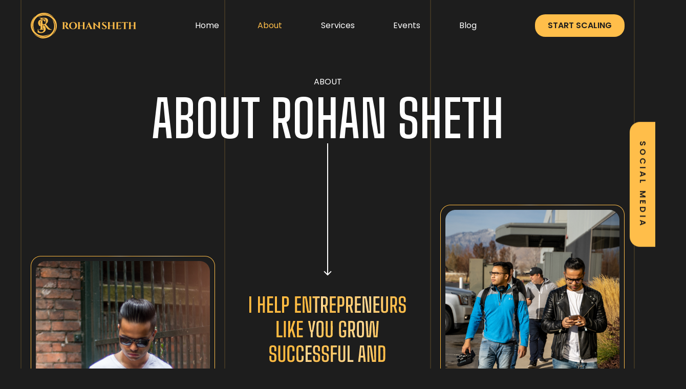

--- FILE ---
content_type: text/html; charset=UTF-8
request_url: https://rohansheth.io/about/
body_size: 4551
content:

<!DOCTYPE html>
<html lang="en">
	<head>
		<meta charset="UTF-8" />
		<meta http-equiv="X-UA-Compatible" content="IE=edge" />
		<meta name="viewport" content="width=device-width, initial-scale=1.0" />
		<link rel="preconnect" href="https://fonts.googleapis.com" />
		<link rel="preconnect" href="https://fonts.gstatic.com" crossorigin />
		<link
			href="https://fonts.googleapis.com/css2?family=Big+Shoulders+Text:wght@500;600&family=Poppins:wght@300;400;500;600&display=swap"
			rel="stylesheet"
		/>
		<link rel="stylesheet" href="https://rohansheth.io/wp-content/themes/rohansheth/css/reset.css" />
		<link rel="stylesheet" href="https://rohansheth.io/wp-content/themes/rohansheth/style.css" />
		<link rel="stylesheet" href="https://rohansheth.io/wp-content/themes/rohansheth/css/style-mob.min.css" />
		<link rel="stylesheet" href="https://rohansheth.io/wp-content/themes/rohansheth/css/about.min.css" />
		<link rel="stylesheet" href="https://rohansheth.io/wp-content/themes/rohansheth/css/about-mob.min.css" />
		<link href="https://unpkg.com/aos@2.3.1/dist/aos.css" rel="stylesheet" />
		<link rel="icon" href="https://rohansheth.io/wp-content/themes/rohansheth/favicon.ico" type="image/x-icon">
		<link rel="shortcut icon" href="https://rohansheth.io/wp-content/themes/rohansheth/favicon.ico" type="image/x-icon">
		<title>ROHANSHETH</title>
	</head>
	<body data-rsssl=1 class="about-page">
		<div class="container background-lines">
	<div></div>
	<div></div>
	<div></div>
</div>		<div class="social-fixed">
	<h4 class="social-fixed__title" data-aos="fade-left">
		Social media <span class="flare"></span>
	</h4>
	<div class="social-fixed__icons">
		<a
			href="https://www.tiktok.com/@rohan_sheth"
			class="social-fixed__link"
			target="_blank"
		>
			<img src="https://rohansheth.io/wp-content/themes/rohansheth/img/tiktok.svg" alt="Tik Tok" />
		</a>
		<a
			href="https://youtube.com/@RohanSheth01"
			class="social-fixed__link"
			target="_blank"
		>
			<img src="https://rohansheth.io/wp-content/themes/rohansheth/img/youtube.svg" alt="YouTube" />
		</a>
		<a
			href="https://instagram.com/rohan_sheth?igshid=ZWQyN2ExYTkwZQ=="
			class="social-fixed__link"
			target="_blank"
		>
			<img src="https://rohansheth.io/wp-content/themes/rohansheth/img/instagram.svg" alt="Instagram" />
		</a>
	</div>
</div>		<div class="button-up" id="button-up" data-aos="fade-up">
	<img src="https://rohansheth.io/wp-content/themes/rohansheth/img/button-up.svg" alt="Go up of the page" />
</div>		<header class="header">
	<div class="container" data-aos="fade-down">
		<div class="header__mob">
			<div class="header__burger">
				<span></span>
				<span></span>
				<span></span>
			</div>
			<a href="https://rohansheth.io" class="header__logo-mob">
				<img src="https://rohansheth.io/wp-content/themes/rohansheth/img/logo.svg" alt="ROHANSHETH" />
			</a>
		</div>
		<div class="header__content">
			<a href="https://rohansheth.io" class="header__logo">
				<img src="https://rohansheth.io/wp-content/themes/rohansheth/img/logo.svg" alt="ROHANSHETH" />
			</a>
			<div class="header__navbar-wrapper">
    <ul class="header__navbar">
        <li class="header__navbar-item">
            <a href="https://rohansheth.io" class="home-link"> Home </a>
        </li>
        <li class="header__navbar-item">
            <a href="https://rohansheth.io/about/" class="about-link"> About </a>
        </li>
        <li class="header__navbar-item">
            <a href="https://rohansheth.io/products/" class="services-link"> Services </a>
        </li>
        <li class="header__navbar-item">
            <a href="https://rohansheth.io/events/" class="events-link"> Events </a>
        </li>
        <li class="header__navbar-item">
            <a href="https://rohansheth.io/blog/" class="blog-link"> Blog </a>
        </li>
    </ul>
</div>
<a href="https://rohansheth.io/contact/" class="header__btn main-btn">START Scaling</a>
		</div>
	</div>
</header>		<section class="intro">
			<div class="container" data-aos="zoom-in">
				<h5 class="intro__name">About</h5>
				<h2 class="intro__title">ABOUT ROHAN SHETH</h2>
			</div>
		</section>
		<section class="images">
			<div class="container flex-3">
				<div class="flex-3__item">
					<img
						src="https://rohansheth.io/wp-content/themes/rohansheth/img/about/images1.png"
						alt="ROHAN SHETH"
						class="images__img"
						data-aos="flip-left"
					/>
					<img
						src="https://rohansheth.io/wp-content/themes/rohansheth/img/about/images2.png"
						alt="ROHAN SHETH"
						class="images__img"
						data-aos="flip-right"
					/>
				</div>
				<div class="flex-3__item">
					<div class="images__arrow">
						<img src="https://rohansheth.io/wp-content/themes/rohansheth/img/about/arrow.svg" alt="Arrow" data-aos="flip-up" />
					</div>
					<img
						src="https://rohansheth.io/wp-content/themes/rohansheth/img/about/images-text.svg"
						alt="I help entrepreneurs like you grow successful and profitable 7-figure businesses."
						class="images__title"
						data-aos="fade-up"
					/>
					<p class="images__text" data-aos="fade-up">
						It was always my childhood dream to fly. I loved the idea of being a
						pilot because I’ve been flying around the world since I was a child.
					</p>
					<img
						src="https://rohansheth.io/wp-content/themes/rohansheth/img/about/images1.png"
						alt="ROHAN SHETH"
						class="images__img mob"
						data-aos="flip-right"
					/>
					<p class="images__text" data-aos="fade-up">
						My parents would take me everywhere because my Dad and uncle owned
						an airline called Raj Airlines. In Canada it didn’t take long for my
						parents to catch on and enroll me in the Air Cadets. This taught me
						discipline and hard work.
					</p>
					<p class="images__text" data-aos="fade-up">
						In the midst of this, I was getting wrapped up in the wrong crowd. I
						was basically getting into trouble just by being around certain
						people in my school, and one of them is still in prison for first
						degree murder. My parents decided to move me out of the school
						district I was in and I found myself in a new setting with a clean
						slate.
					</p>
					<img
						src="https://rohansheth.io/wp-content/themes/rohansheth/img/about/images3.png"
						alt="ROHAN SHETH"
						class="images__img mob"
						data-aos="flip-right"
					/>
					<p class="images__text" data-aos="fade-up">
						Fast forward... I started really getting into entrepreneurship and
						sales toward the end of my sophomore year in high school.
					</p>
					<p class="images__text" data-aos="fade-up">Here’s what happened:</p>
				</div>
				<div class="flex-3__item">
					<img
						src="https://rohansheth.io/wp-content/themes/rohansheth/img/about/images3.png"
						alt="ROHAN SHETH"
						class="images__img"
						data-aos="flip-right"
					/>
					<img
						src="https://rohansheth.io/wp-content/themes/rohansheth/img/about/images4.png"
						alt="ROHAN SHETH"
						class="images__img"
						data-aos="flip-left"
					/>
				</div>
			</div>
		</section>
		<section class="description">
			<div class="container">
				<div class="description__content-border" data-aos="fade-up">
					<img
						src="https://rohansheth.io/wp-content/themes/rohansheth/img/about/author.png"
						alt="ROHAN SHETH"
						class="description__author"
					/>
					<div class="description__content">
						<div class="description__text" data-aos="fade-right">
							I bought myself a pocket bike. I was the only kid who had one at
							the time so it got me attention. One afternoon, 3 kids came up to
							me and asked me where I got it from. When I told them I got it
							from China they asked me to get a few more for them. <br />I
							smelled an opportunity and I took action. I sold these kids a
							couple bikes at a premium and made my first real sale in the
							“crotch rocket” industry. I went and bought a bunch more, sold
							them. <br />Eight sales, ten sales… 12… I realized I was on to
							something. <br />I started ordering more and more, it got to the
							point where I was getting pallets of these things sent out from
							China. <br />By grade 11 I was already hustling hard. Within about
							eight months I pulled in over $100,000 from my highschool friends.
							<br />By grade 12, I didn’t care about school anymore at all.<br />
							I knew I had to get my classes done to pass and I did what I had
							to, but I knew school wasn’t going to be much help for me in the
							real world. So I squished all of my economic courses into the
							first semester so the last half of the year I was able to work
							full time and do what I loved… make fucking money!
							<br />Eventually the pocket bike venture fizzled out, so I took up
							a full time job and worked at McDonalds from the ground up. I
							became a manager by 17 years old. I was raking it in, building up
							a foundation. I was still planning on becoming a pilot, and I was
							on the road to do it. I even got my license. But then something
							happened, and I gave up my childhood dream of flying. A new
							opportunity was on the horizon.
						</div>
						<div class="description__text" data-aos="fade-left">
							<p>
								In 2012 I was at a pretty competitive sales company selling
								education packages to parents so their kids could get ahead of
								the curb and crush the other kids at school. They knew I was a
								damn good closer, so they’d literally hand me the worst leads
								they had. <br />They’d send me a list of people labeled
								“unsellable”. <br />
								I’d sell them every time.<br />
								I crushed it for a while, but there was still a little voice in
								the back of my head, something itching for more... <br />I need
								to figure out something… bigger.<br />
								I was like, "Okay, I've mastered the art of sales. What else is
								better than sales?" <br />Marketing.
							</p>
							<p class="gold-bg">
								“Mastering the art of sales is selling something one-to-one.
								Mastering the art of marketing is selling one-to-many.”
							</p>
							<p>
								Today I serve as the owner of Rohan Sheth Consulting and the CEO
								of High Impact Group, which manages more than $500,000 per month
								in digital advertising. <br />I realized very early on that I’m
								not entitled to anyone’s advertising dollars. I have to
								consistently deliver the best work we can deliver. And the same
								mentality that pushed me to create a lifestyle business selling
								crotch rockets is what pushes me to deliver for our clients
								today
							</p>
						</div>
					</div>
				</div>
			</div>
		</section>
		<section class="video">
			<div class="container">
				<div class="video__content">
					<div class="video__content-left" data-aos="fade-right">
						<h3 class="video__title">HIRE ROHAN TO SPEAK</h3>
						<p class="video__text">
							Looking for someone to speak at your event about social media,
							marketing, business or scaling a company? <br />Click the button
							below to start your inquiry.
						</p>
						<a href="contact" class="video__btn main-btn">SPEAKING INQUIRY</a>
					</div>
					<div class="video__content-right" data-aos="fade-left">
						<img src="https://rohansheth.io/wp-content/themes/rohansheth/img/about/video.png" alt="Video" />
					</div>
				</div>
			</div>
		</section>
		<section class="social">
	<div class="container">
		<h2 class="social__title" data-aos="fade-down">
			LET'S CONNECT ON<br />SOCIAL
		</h2>
		<div class="social__content flex-3">
			<div class="social-item flex-3__item" data-aos="flip-left">
				<div class="social-item__img">
					<img src="https://rohansheth.io/wp-content/themes/rohansheth/img/instagram.svg" alt="Instagram" />
				</div>
				<h4 class="social-item__title">Instagram</h4>
				<h5 class="social-item__subtitle">230k Subscribers</h5>
				<p class="social-item__text">
					Follow Rohan Sheth on Instagram for more videos about sales,
					marketing and business.
				</p>
				<a
					href="https://instagram.com/rohan_sheth?igshid=ZWQyN2ExYTkwZQ=="
					class="social-item__btn main-btn"
					target="_blank"
					>FOLLOW NOW</a
				>
			</div>
			<div class="social-item flex-3__item" data-aos="fade-up">
				<div class="social-item__img">
					<img src="https://rohansheth.io/wp-content/themes/rohansheth/img/tiktok.svg" alt="Tik Tok" />
				</div>
				<h4 class="social-item__title">Tik Tok</h4>
				<h5 class="social-item__subtitle">6,1k Subscribers</h5>
				<p class="social-item__text">
					Take this short quiz to find out how we can work together to scale
					your business!
				</p>
				<a
					href="https://www.tiktok.com/@rohan_sheth"
					class="social-item__btn main-btn"
					target="_blank"
					>FOLLOW NOW</a
				>
			</div>
			<div class="social-item flex-3__item" data-aos="flip-right">
				<div class="social-item__img">
					<img src="https://rohansheth.io/wp-content/themes/rohansheth/img/youtube.svg" alt="YouTube" />
				</div>
				<h4 class="social-item__title">YouTube</h4>
				<h5 class="social-item__subtitle">5,3k Subscribers</h5>
				<p class="social-item__text">
					Subscribe to my YouTube channel where I share my top marketing
					strategies, behind the scenes of my companies and more.
				</p>
				<a
					href="https://youtube.com/@RohanSheth01"
					class="social-item__btn main-btn"
					target="_blank"
					>FOLLOW NOW</a
				>
			</div>
		</div>
	</div>
</section>		<footer
	class="footer"
	data-aos="fade-down"
	data-aos-anchor-placement="top-bottom"
>
	<div class="container">
		<div class="flex-3">
			<div class="footer__privacy flex-3__item">
				<a href="https://rohansheth.io/privacy-policy/">Privacy Policy</a>
			</div>
			<div class="footer__text flex-3__item footer__copyright">
				COPYRIGHT 2026			</div>
			<ul class="footer__navbar flex-3__item">
				<li class="footer__navbar-item">
					<a href="https://rohansheth.io" class="home-link"> Home </a>
				</li>
				<li class="footer__navbar-item">
					<a href="https://rohansheth.io/about/" class="about-link"> About </a>
				</li>
				<li class="footer__navbar-item">
					<a href="https://rohansheth.io/about/" class="services-link"> Services </a>
				</li>
				<li class="footer__navbar-item">
					<a href="https://rohansheth.io/events/" class="events-link"> Events </a>
				</li>
				<li class="footer__navbar-item">
					<a href="https://rohansheth.io/blog/" class="blog-link"> Blog </a>
				</li>
			</ul>
		</div>
	</div>
</footer>
		<script src="https://unpkg.com/aos@2.3.1/dist/aos.js"></script>
		<script src="https://rohansheth.io/wp-content/themes/rohansheth/js/main.js"></script>
	</body>
</html>


--- FILE ---
content_type: text/css
request_url: https://rohansheth.io/wp-content/themes/rohansheth/style.css
body_size: 1209
content:
/*

Theme Name: Rohan Sheth
Version: 1.0.0

*/

*,
html,
body {
	font-family: 'Poppins', sans-serif;
	box-sizing: border-box;
	color: #fff;
}
body {
	background: #1d1d1d;
	position: relative;
	overflow-x: hidden;
}
a {
	text-decoration: none;
	color: inherit;
	outline: none;
}
a:focus {
	outline: none;
}
button,
button:focus {
	outline: none;
	border: none;
}
img {
	max-width: 100%;
}
.container {
	width: 100%;
	max-width: 1220px;
	padding: 0px 10px;
	margin: 0 auto;
}
.flex-3 {
	display: flex;
}
.flex-3__item {
	flex: 0 0 33.33333%;
	padding: 0px 20px;
}
.background-lines {
	position: absolute;
	height: 100%;
	top: 0;
	left: 50%;
	transform: translateX(-50%);
	display: flex;
	pointer-events: none;
	-webkit-user-select: none;
	-moz-user-select: none;
	user-select: none;
	opacity: 0.4;
	z-index: -1;
}
.background-lines div {
	flex: 0 0 33.33333%;
}
.background-lines div:nth-child(1),
.background-lines div:nth-child(3) {
	border-left: 2px solid #6e572d;
	border-right: 2px solid #6e572d;
}
.button-up {
	position: fixed;
	bottom: 30px;
	right: 30px;
	cursor: pointer;
	z-index: 99;
}
.header {
	position: fixed;
	width: 100%;
	top: 0;
	left: 0;
	z-index: 100;
	transition: all 0.3s ease-in-out;
}
.header.is-scroll {
	-webkit-backdrop-filter: blur(8px);
	backdrop-filter: blur(8px);
	background: rgba(0, 0, 0, 0.5);
}
.header__content {
	display: flex;
	align-items: center;
	justify-content: space-between;
	padding: 25px 20px;
	gap: 10px;
}
.header__logo {
	flex: 0 0 auto;
	opacity: 1;
	transition: opacity 0.5s;
}
.header__logo:hover {
	opacity: 0.6;
}
.header__logo-mob {
	display: none;
}
.header__navbar {
	width: 100%;
	max-width: 600px;
	display: flex;
	align-items: center;
	justify-content: space-between;
	padding: 0px 10px;
}
.header__navbar-wrapper {
	flex: 1 1 auto;
	display: flex;
	flex-direction: column;
	align-items: center;
}
.header__navbar-item {
	font-size: 16px;
	line-height: 24px;
	text-align: center;
	color: #fff;
	transition: opacity 0.5s;
}
.header__navbar-item:hover {
	opacity: 0.6;
}
.header__navbar-item a {
	padding: 10px 15px;
}
.header__mob {
	display: none;
}
.main-btn {
	display: inline-block;
	background: #ffbe4a;
	border-radius: 20px;
	font-weight: 600;
	font-size: 16px;
	line-height: 24px;
	text-transform: uppercase;
	color: #1d1d1d;
	padding: 10px 25px;
	text-align: center;
	transition: background 0.5s;
}
.main-btn:hover {
	background: #ce9a3d;
}
.home-page .home-link,
.about-page .about-link,
.blog-page .blog-link,
.events-page .events-link,
.services-page .services-link {
	color: #ffbe4a;
	pointer-events: none;
}
.social-fixed {
	position: fixed;
	z-index: 100;
	top: 50%;
	right: 0;
	transform: translateY(-50%);
}
.social-fixed__title {
	writing-mode: vertical-rl;
	text-orientation: mixed;
	font-weight: 600;
	font-size: 16px;
	line-height: 24px;
	letter-spacing: 0.3em;
	text-transform: uppercase;
	color: #1d1d1d;
	background: #ffbe4a;
	text-align: center;
	padding: 37px 13px;
	border-radius: 20px 0px 0px 20px;
	position: relative;
	overflow: hidden;
	-webkit-user-select: none;
	-moz-user-select: none;
	user-select: none;
	z-index: 2;
}
.social-fixed__title .flare {
	position: absolute;
	top: 0;
	height: 100%;
	width: 45px;
	transform: skewX(40deg);
	animation: flareAnimation;
	left: -400%;
	background: linear-gradient(
		90deg,
		rgba(255, 255, 255, 0.1),
		rgba(255, 255, 255, 0.4)
	);
	animation: flareAnimation 3s infinite ease-in-out;
}
.social-fixed__icons {
	position: absolute;
	left: 0;
	top: 50%;
	transform: translate(0, -50%);
	display: flex;
	flex-direction: column;
	justify-content: center;
	align-items: center;
	text-align: center;
	gap: 10px;
	padding: 20px 10px;
	z-index: 1;
	opacity: 0;
	transition: all 0.5s ease-in-out;
}
.social-fixed__icons a {
	opacity: 1;
	transition: opacity 0.5s;
}
.social-fixed__icons a:hover {
	opacity: 0.75;
}
.social-fixed__link {
	flex: 0 0 50px;
	width: 50px;
	height: 50px;
}
.social-fixed:hover .social-fixed__icons {
	opacity: 1;
	transform: translate(-100%, -50%);
}
.social {
	padding: 40px 0px 100px;
}
.social__title {
	font-family: 'Big Shoulders Text', cursive;
	font-weight: 600;
	font-size: 50px;
	line-height: 60px;
	text-align: center;
	margin-bottom: 60px;
}
.social-item {
	text-align: center;
	position: relative;
	padding-bottom: 60px;
}
.social-item__img {
	margin-bottom: 15px;
}
.social-item__title {
	font-weight: 600;
	font-size: 20px;
	line-height: 30px;
}
.social-item__subtitle {
	margin-bottom: 15px;
	font-size: 14px;
	line-height: 21px;
}
.social-item__text {
	font-size: 14px;
	line-height: 21px;
}
.social-item__btn {
	position: absolute;
	bottom: 0;
	left: 50%;
	transform: translateX(-50%);
}
.swiper {
	overflow: hidden;
}
.swiper-navigation {
	display: flex;
	justify-content: center;
	align-items: center;
	gap: 20px;
}
.swiper-pagination {
	display: flex;
	justify-content: center;
	align-content: center;
	gap: 10px;
}
.swiper-pagination-bullet {
	width: 30px;
	height: 4px;
	background: rgba(255, 255, 255, 0.2);
	border-radius: 20px;
	cursor: pointer;
}
.swiper-pagination-bullet.swiper-pagination-bullet-active {
	background: #fff;
}
.swiper-button-prev,
.swiper-button-next {
	width: 50px;
	height: 50px;
	cursor: pointer;
	background: url('img/swiper-arrow.svg') no-repeat;
	background-size: contain;
	background-position: center center;
}
.swiper-button-prev.swiper-button-disabled,
.swiper-button-next.swiper-button-disabled {
	opacity: 0.4;
	cursor: default;
}
.swiper-button-prev {
	transform: rotate(180deg);
}
.footer {
	padding: 20px 0px;
	text-align: center;
}
.footer__privacy {
	font-weight: 300;
	font-size: 12px;
	line-height: 18px;
}
.footer__text {
	font-weight: 300;
	font-size: 12px;
	line-height: 18px;
}
.footer__text a {
	font-weight: 300;
	font-size: 12px;
	line-height: 18px;
	text-decoration: underline;
}
.footer__navbar {
	display: flex;
	align-items: center;
	justify-content: space-around;
}
.footer__navbar a {
	font-weight: 400;
	padding: 5px;
	font-size: 12px;
	line-height: 18px;
	opacity: 1;
	transition: all 0.5s ease-in-out;
}
.footer__navbar a:hover {
	opacity: 0.6;
}
.footer__copyright {
	font-weight: 300;
	font-size: 12px;
	line-height: 18px;
	opacity: 0.4;
}
.swiper-horizontal {
	touch-action: pan-y;
}
@keyframes flareAnimation {
	0% {
		left: -400%;
	}
	100% {
		left: 400%;
	}
}


--- FILE ---
content_type: text/css
request_url: https://rohansheth.io/wp-content/themes/rohansheth/css/style-mob.min.css
body_size: 302
content:
@media screen and (max-width: 900px){section{overflow:hidden}.header{padding:20px 0px}.header.is-scroll{background:rgba(29,29,29,.4);-webkit-backdrop-filter:blur(5px);backdrop-filter:blur(5px)}.header.open{height:calc(100vh + 40px);background:#1d1d1d !important;-webkit-backdrop-filter:none !important;backdrop-filter:none !important}.header.open .header__burger span:nth-child(1){top:50%;transform:rotate(45deg) translateY(-50%)}.header.open .header__burger span:nth-child(2){opacity:0}.header.open .header__burger span:nth-child(3){bottom:6px;transform:rotate(-45deg) translateY(-50%)}.header.open .header__content{opacity:1;pointer-events:auto;-webkit-user-select:auto;-moz-user-select:auto;user-select:auto;transition:opacity .3s linear}.header__logo{display:none}.header__logo-mob{display:block;max-width:165px;width:100%;margin:0 auto}.header__content{position:absolute;width:100%;top:100px;left:0;background:#1d1d1d;z-index:200;flex-direction:column;align-items:center;justify-content:flex-start;opacity:0;pointer-events:none;-webkit-user-select:none;-moz-user-select:none;user-select:none}.header__navbar{flex-direction:column}.header__navbar-wrapper{flex:0 0 auto}.header__navbar-item{margin-bottom:20px;font-weight:600;font-size:30px;line-height:45px}.header__mob{display:block;position:relative}.header__burger{height:15px;display:flex;flex-direction:column;justify-content:space-between;position:absolute;top:50%;left:10px;transform:translateY(-50%);width:20px}.header__burger span{position:absolute;left:0;width:20px;height:1px;width:100%;background:#fff;transition:all .3s linear}.header__burger span:nth-child(1){top:0}.header__burger span:nth-child(2){top:50%;transform:translateY(-50%)}.header__burger span:nth-child(3){bottom:0}.social-fixed,.button-up{display:none}.footer{padding-bottom:40px}.footer .flex-3{flex-direction:column-reverse;gap:20px;padding:0px 5px}.footer .flex-3__item{flex:0 0 auto}.footer__privacy{display:flex;align-items:center;justify-content:center;gap:20px}.container{padding:0px 20px}.background-lines div:nth-child(1){flex:0 0 100%}.background-lines div:nth-child(2),.background-lines div:nth-child(3){display:none}.flex-3{flex-direction:column}.flex-3__item{flex:0 0 auto;padding:0}.swiper .flex-3{flex-direction:row}.social-item__btn{position:static;transform:none;margin-bottom:50px;margin-top:10px}.social{padding-bottom:50px}.social__title{margin-bottom:40px}}

--- FILE ---
content_type: text/css
request_url: https://rohansheth.io/wp-content/themes/rohansheth/css/about.min.css
body_size: 166
content:
.intro{height:50vh;display:flex;flex-direction:column;align-items:center;justify-content:center;text-align:center;padding:120px 0px 40px}.intro__name{font-size:16px;line-height:24px;text-transform:uppercase}.intro__title{font-family:"Big Shoulders Text",cursive;font-weight:600;font-size:100px;line-height:120px;text-transform:uppercase}.images{padding:40px 0px;text-align:center}.images .mob{display:none}.images__arrow{display:block;margin:-120px 0px 40px}.images__img{margin-bottom:20px}.images .flex-3__item:nth-of-type(1){margin-top:100px}.images__title{margin-bottom:20px}.images__text{font-size:14px;line-height:21px;text-transform:uppercase;margin-bottom:20px}.description{padding:80px 0px 60px}.description__content{background:#323232;border-radius:20px;display:flex;padding:130px 20px 40px}.description__content-border{margin:0px 20px;padding:10px;border:1px solid #ffbe4a;border-radius:20px;position:relative}.description__author{position:absolute;top:0;left:50%;transform:translate(-50%, -50%)}.description__text{flex:0 0 50%;padding:0px 20px;font-weight:300;font-size:14px;line-height:21px}.description__text p{margin-bottom:20px}.description__text p.gold-bg{padding:25px;border-radius:20px;background:linear-gradient(100.41deg, #FFBB41 35.06%, #FFD995 41.01%, #FFBE4A 46.35%, #FFD995 61.94%, #FFBE4A 74.46%);color:#1d1d1d;font-weight:600}.video{padding:60px 0px}.video__content{display:flex;align-items:center;text-align:center}.video__content-left{flex:0 0 33.33333%;padding:0px 15px}.video__content-right{flex:0 0 66.66666%}.video__title{font-family:"Big Shoulders Text",cursive;font-weight:600;font-size:50px;line-height:60px;margin-bottom:20px}.video__text{font-size:16px;line-height:24px;margin-bottom:20px}

--- FILE ---
content_type: text/css
request_url: https://rohansheth.io/wp-content/themes/rohansheth/css/about-mob.min.css
body_size: -146
content:
@media screen and (max-width: 900px){.intro{height:auto;padding:120px 0px 50px}.intro__name{text-transform:none;margin-bottom:5px}.intro__title{font-weight:600;font-size:60px;line-height:70px}.images .mob{display:block;width:100%}.images .flex-3__item:nth-child(1),.images .flex-3__item:nth-child(3){display:none}.images__arrow img{max-height:170px}.description{padding-top:120px}.description__content{display:block;padding-left:0px;padding-right:0px;padding-bottom:10px}.description__content-border{margin:0}.video{padding:20px 0px}.video__content{display:block}.video__content-left{padding:0;margin-bottom:30px}}

--- FILE ---
content_type: image/svg+xml
request_url: https://rohansheth.io/wp-content/themes/rohansheth/img/about/images-text.svg
body_size: 15410
content:
<svg width="307" height="226" viewBox="0 0 307 226" fill="none" xmlns="http://www.w3.org/2000/svg">
<path d="M0.956719 33V1H4.83672V33H0.956719ZM17.9098 33V1H21.7898V15.12H27.4698V1H31.3498V33H27.4698V18.58H21.7898V33H17.9098ZM35.9958 33V1H47.6158V4.46H39.8758V15.12H47.2158V18.58H39.8758V29.54H47.6158V33H35.9958ZM51.0739 33V1H54.9539V29.54H62.4939V33H51.0739ZM65.0973 33V1H71.6773C73.9307 1 75.5573 1.45333 76.5573 2.36C77.5573 3.25333 78.0907 4.74667 78.1573 6.84C78.224 8.45333 78.2573 9.91333 78.2573 11.22C78.2573 12.5133 78.224 13.8533 78.1573 15.24C78.0907 17.32 77.5507 18.8133 76.5373 19.72C75.524 20.6267 73.8973 21.08 71.6573 21.08H68.9773V33H65.0973ZM68.9773 17.62H71.6573C72.5907 17.62 73.2507 17.4467 73.6373 17.1C74.0373 16.74 74.2573 16.18 74.2973 15.42C74.3373 14.4733 74.364 13.54 74.3773 12.62C74.404 11.7 74.404 10.7533 74.3773 9.78C74.364 8.79333 74.3373 7.75333 74.2973 6.66C74.2707 5.88666 74.0573 5.32666 73.6573 4.98C73.2573 4.63333 72.5973 4.46 71.6773 4.46H68.9773V17.62ZM90.2536 33V1H101.874V4.46H94.1336V15.12H101.474V18.58H94.1336V29.54H101.874V33H90.2536ZM105.332 33V1H112.672L114.612 11.14L117.172 29.52H118.892L118.312 12.92L118.072 1H121.972V33H114.372L112.312 21.78L110.192 4.44H108.412L108.932 20.96L109.232 33H105.332ZM129.601 33V4.46H124.561V1H138.501V4.46H133.481V33H129.601ZM141.074 33V1H147.614C149.867 1 151.494 1.45333 152.494 2.36C153.507 3.25333 154.047 4.74667 154.114 6.84C154.154 7.97333 154.181 9 154.194 9.92C154.207 10.8267 154.207 11.7067 154.194 12.56C154.181 13.4133 154.154 14.3267 154.114 15.3C154.061 16.66 153.807 17.76 153.354 18.6C152.914 19.44 152.234 20.0667 151.314 20.48L154.694 33H150.594L147.634 21.12H144.954V33H141.074ZM144.954 17.66H147.594C148.527 17.66 149.194 17.4867 149.594 17.14C149.994 16.7933 150.207 16.2333 150.234 15.46C150.274 14.3933 150.301 13.3933 150.314 12.46C150.341 11.5267 150.347 10.5933 150.334 9.66C150.334 8.72666 150.301 7.72667 150.234 6.66C150.194 5.88666 149.974 5.32666 149.574 4.98C149.187 4.63333 148.534 4.46 147.614 4.46H144.954V17.66ZM158.261 33V1H169.881V4.46H162.141V15.12H169.481V18.58H162.141V29.54H169.881V33H158.261ZM173.34 33V1H179.92C182.173 1 183.8 1.45333 184.8 2.36C185.8 3.25333 186.333 4.74667 186.4 6.84C186.466 8.45333 186.5 9.91333 186.5 11.22C186.5 12.5133 186.466 13.8533 186.4 15.24C186.333 17.32 185.793 18.8133 184.78 19.72C183.766 20.6267 182.14 21.08 179.9 21.08H177.22V33H173.34ZM177.22 17.62H179.9C180.833 17.62 181.493 17.4467 181.88 17.1C182.28 16.74 182.5 16.18 182.54 15.42C182.58 14.4733 182.606 13.54 182.62 12.62C182.646 11.7 182.646 10.7533 182.62 9.78C182.606 8.79333 182.58 7.75333 182.54 6.66C182.513 5.88666 182.3 5.32666 181.9 4.98C181.5 4.63333 180.84 4.46 179.92 4.46H177.22V17.62ZM190.058 33V1H196.598C198.852 1 200.478 1.45333 201.478 2.36C202.492 3.25333 203.032 4.74667 203.098 6.84C203.138 7.97333 203.165 9 203.178 9.92C203.192 10.8267 203.192 11.7067 203.178 12.56C203.165 13.4133 203.138 14.3267 203.098 15.3C203.045 16.66 202.792 17.76 202.338 18.6C201.898 19.44 201.218 20.0667 200.298 20.48L203.678 33H199.578L196.618 21.12H193.938V33H190.058ZM193.938 17.66H196.578C197.512 17.66 198.178 17.4867 198.578 17.14C198.978 16.7933 199.192 16.2333 199.218 15.46C199.258 14.3933 199.285 13.3933 199.298 12.46C199.325 11.5267 199.332 10.5933 199.318 9.66C199.318 8.72666 199.285 7.72667 199.218 6.66C199.178 5.88666 198.958 5.32666 198.558 4.98C198.172 4.63333 197.518 4.46 196.598 4.46H193.938V17.66ZM207.246 33V1H218.866V4.46H211.126V15.12H218.466V18.58H211.126V29.54H218.866V33H207.246ZM222.324 33V1H229.664L231.604 11.14L234.164 29.52H235.884L235.304 12.92L235.064 1H238.964V33H231.364L229.304 21.78L227.184 4.44H225.404L225.924 20.96L226.224 33H222.324ZM243.613 33V1H255.233V4.46H247.493V15.12H254.833V18.58H247.493V29.54H255.233V33H243.613ZM265.211 33.3C262.811 33.3 261.084 32.8267 260.031 31.88C258.978 30.9333 258.438 29.38 258.411 27.22C258.358 22.8333 258.331 18.4667 258.331 14.12C258.331 9.76 258.358 5.38667 258.411 1H262.291C262.251 3.92 262.224 6.86667 262.211 9.84C262.211 12.8 262.218 15.7667 262.231 18.74C262.244 21.7133 262.258 24.66 262.271 27.58C262.271 28.4333 262.498 29.0533 262.951 29.44C263.404 29.8133 264.158 30 265.211 30C266.264 30 267.011 29.8133 267.451 29.44C267.904 29.0533 268.131 28.4333 268.131 27.58C268.158 24.66 268.178 21.7133 268.191 18.74C268.204 15.7667 268.211 12.8 268.211 9.84C268.211 6.86667 268.184 3.92 268.131 1H272.011C272.064 5.38667 272.091 9.76 272.091 14.12C272.104 18.4667 272.078 22.8333 272.011 27.22C271.984 29.38 271.444 30.9333 270.391 31.88C269.351 32.8267 267.624 33.3 265.211 33.3ZM276.386 33V1H282.926C285.18 1 286.806 1.45333 287.806 2.36C288.82 3.25333 289.36 4.74667 289.426 6.84C289.466 7.97333 289.493 9 289.506 9.92C289.52 10.8267 289.52 11.7067 289.506 12.56C289.493 13.4133 289.466 14.3267 289.426 15.3C289.373 16.66 289.12 17.76 288.666 18.6C288.226 19.44 287.546 20.0667 286.626 20.48L290.006 33H285.906L282.946 21.12H280.266V33H276.386ZM280.266 17.66H282.906C283.84 17.66 284.506 17.4867 284.906 17.14C285.306 16.7933 285.52 16.2333 285.546 15.46C285.586 14.3933 285.613 13.3933 285.626 12.46C285.653 11.5267 285.66 10.5933 285.646 9.66C285.646 8.72666 285.613 7.72667 285.546 6.66C285.506 5.88666 285.286 5.32666 284.886 4.98C284.5 4.63333 283.846 4.46 282.926 4.46H280.266V17.66ZM299.854 33.3C297.481 33.3 295.767 32.8267 294.714 31.88C293.674 30.9333 293.107 29.3533 293.014 27.14C293.001 26.4733 292.994 25.8267 292.994 25.2C292.994 24.5733 293.001 23.9467 293.014 23.32C293.041 22.68 293.074 22.0133 293.114 21.32H296.794C296.741 22.4533 296.707 23.5467 296.694 24.6C296.694 25.6533 296.727 26.6933 296.794 27.72C296.847 28.56 297.107 29.16 297.574 29.52C298.054 29.8667 298.807 30.04 299.834 30.04C300.821 30.04 301.541 29.8667 301.994 29.52C302.447 29.16 302.707 28.56 302.774 27.72C302.827 27.1733 302.854 26.5933 302.854 25.98C302.867 25.3667 302.861 24.7533 302.834 24.14C302.821 23.5267 302.801 22.9467 302.774 22.4C302.734 21.4533 302.507 20.7267 302.094 20.22C301.694 19.7 301.074 19.3333 300.234 19.12L297.634 18.52C296.474 18.2267 295.554 17.8067 294.874 17.26C294.207 16.7133 293.727 15.9867 293.434 15.08C293.141 14.1733 292.974 13.0533 292.934 11.72C292.921 10.92 292.921 10.1133 292.934 9.3C292.947 8.47333 292.961 7.64 292.974 6.8C293.014 5.33333 293.267 4.15333 293.734 3.26C294.214 2.36667 294.954 1.72 295.954 1.32C296.954 0.906664 298.247 0.699997 299.834 0.699997C302.141 0.699997 303.814 1.17333 304.854 2.12C305.894 3.05333 306.454 4.62 306.534 6.82C306.561 7.59333 306.567 8.46 306.554 9.42C306.541 10.3667 306.514 11.3333 306.474 12.32H302.734C302.774 11.1733 302.794 10.1133 302.794 9.14C302.807 8.15333 302.794 7.18667 302.754 6.24C302.727 5.41333 302.481 4.82666 302.014 4.48C301.561 4.12 300.827 3.94 299.814 3.94C298.814 3.94 298.081 4.12 297.614 4.48C297.161 4.82666 296.901 5.41333 296.834 6.24C296.781 7.18667 296.754 8.1 296.754 8.98C296.754 9.86 296.781 10.7733 296.834 11.72C296.887 12.72 297.061 13.48 297.354 14C297.647 14.5067 298.147 14.8467 298.854 15.02L301.254 15.54C302.561 15.8333 303.601 16.2667 304.374 16.84C305.147 17.4 305.714 18.14 306.074 19.06C306.434 19.9667 306.634 21.08 306.674 22.4C306.701 22.8933 306.714 23.4133 306.714 23.96C306.714 24.5067 306.707 25.0533 306.694 25.6C306.681 26.1467 306.667 26.66 306.654 27.14C306.561 29.3533 305.987 30.9333 304.934 31.88C303.894 32.8267 302.201 33.3 299.854 33.3ZM54.3552 81V49H58.2352V77.54H65.7752V81H54.3552ZM68.3786 81V49H72.2586V81H68.3786ZM76.8942 81V49H80.9742L80.9342 56.58L80.5942 65.42H81.6942L84.3342 56.08L86.7342 49H90.9342L86.0342 63.02L91.3742 81H87.3942L83.4942 67.44L80.8342 73.8V81H76.8942ZM93.9255 81V49H105.545V52.46H97.8055V63.12H105.145V66.58H97.8055V77.54H105.545V81H93.9255ZM120.941 81V70.14H120.021L115.801 49H119.761L121.241 57.72L122.301 66.94H123.501L124.541 57.72L126.041 49H130.021L125.741 70.14H124.841V81H120.941ZM139.197 81.3C136.797 81.3 135.064 80.8133 133.997 79.84C132.931 78.8667 132.377 77.26 132.337 75.02C132.311 73.1267 132.291 71.36 132.277 69.72C132.264 68.08 132.257 66.4867 132.257 64.94C132.257 63.38 132.264 61.7933 132.277 60.18C132.291 58.5533 132.311 56.82 132.337 54.98C132.377 52.7267 132.931 51.12 133.997 50.16C135.064 49.1867 136.797 48.7 139.197 48.7C141.571 48.7 143.284 49.1867 144.337 50.16C145.404 51.12 145.964 52.7267 146.017 54.98C146.071 56.82 146.104 58.5533 146.117 60.18C146.144 61.7933 146.157 63.38 146.157 64.94C146.157 66.5 146.144 68.1 146.117 69.74C146.104 71.3667 146.071 73.1267 146.017 75.02C145.964 77.26 145.404 78.8667 144.337 79.84C143.284 80.8133 141.571 81.3 139.197 81.3ZM139.197 78.04C140.277 78.04 141.031 77.8333 141.457 77.42C141.897 77.0067 142.124 76.26 142.137 75.18C142.204 73.2733 142.251 71.4933 142.277 69.84C142.304 68.1867 142.317 66.58 142.317 65.02C142.317 63.4467 142.304 61.8333 142.277 60.18C142.251 58.5133 142.204 56.7267 142.137 54.82C142.124 53.7533 141.897 53.0067 141.457 52.58C141.031 52.1533 140.277 51.94 139.197 51.94C138.117 51.94 137.357 52.1533 136.917 52.58C136.477 53.0067 136.244 53.7533 136.217 54.82C136.164 56.6867 136.124 58.44 136.097 60.08C136.071 61.72 136.057 63.3267 136.057 64.9C136.057 66.4733 136.071 68.0933 136.097 69.76C136.124 71.4267 136.164 73.2333 136.217 75.18C136.244 76.26 136.477 77.0067 136.917 77.42C137.357 77.8333 138.117 78.04 139.197 78.04ZM157.008 81.3C154.608 81.3 152.881 80.8267 151.828 79.88C150.775 78.9333 150.235 77.38 150.208 75.22C150.155 70.8333 150.128 66.4667 150.128 62.12C150.128 57.76 150.155 53.3867 150.208 49H154.088C154.048 51.92 154.021 54.8667 154.008 57.84C154.008 60.8 154.015 63.7667 154.028 66.74C154.041 69.7133 154.055 72.66 154.068 75.58C154.068 76.4333 154.295 77.0533 154.748 77.44C155.201 77.8133 155.955 78 157.008 78C158.061 78 158.808 77.8133 159.248 77.44C159.701 77.0533 159.928 76.4333 159.928 75.58C159.955 72.66 159.975 69.7133 159.988 66.74C160.001 63.7667 160.008 60.8 160.008 57.84C160.008 54.8667 159.981 51.92 159.928 49H163.808C163.861 53.3867 163.888 57.76 163.888 62.12C163.901 66.4667 163.875 70.8333 163.808 75.22C163.781 77.38 163.241 78.9333 162.188 79.88C161.148 80.8267 159.421 81.3 157.008 81.3ZM183.321 81.3C181.694 81.3 180.374 81.0933 179.361 80.68C178.361 80.2667 177.627 79.6067 177.161 78.7C176.694 77.7933 176.441 76.6067 176.401 75.14C176.361 73.5133 176.327 71.8533 176.301 70.16C176.287 68.4667 176.281 66.7667 176.281 65.06C176.281 63.34 176.287 61.6333 176.301 59.94C176.327 58.2467 176.361 56.6 176.401 55C176.441 53.4933 176.694 52.28 177.161 51.36C177.641 50.4267 178.374 49.7533 179.361 49.34C180.361 48.9133 181.674 48.7 183.301 48.7C185.674 48.7 187.381 49.1733 188.421 50.12C189.461 51.0533 190.034 52.62 190.141 54.82C190.181 55.74 190.201 56.6533 190.201 57.56C190.201 58.4667 190.181 59.3867 190.141 60.32H186.261C186.301 59.2533 186.321 58.2733 186.321 57.38C186.321 56.4867 186.301 55.5133 186.261 54.46C186.221 53.5133 185.994 52.86 185.581 52.5C185.167 52.1267 184.407 51.94 183.301 51.94C182.167 51.94 181.387 52.1267 180.961 52.5C180.547 52.86 180.321 53.5133 180.281 54.46C180.214 56.3133 180.167 58.1067 180.141 59.84C180.114 61.5733 180.101 63.2867 180.101 64.98C180.101 66.6733 180.114 68.3867 180.141 70.12C180.167 71.8533 180.214 73.6533 180.281 75.52C180.321 76.4667 180.547 77.1267 180.961 77.5C181.387 77.86 182.174 78.04 183.321 78.04C184.507 78.04 185.321 77.86 185.761 77.5C186.201 77.1267 186.447 76.4667 186.501 75.52C186.514 74.9467 186.521 74.38 186.521 73.82C186.534 73.26 186.534 72.7 186.521 72.14C186.521 71.58 186.514 71.0133 186.501 70.44H183.561V66.98H190.301C190.341 68.5267 190.354 69.9667 190.341 71.3C190.327 72.6333 190.301 73.9133 190.261 75.14C190.181 77.3533 189.607 78.9333 188.541 79.88C187.487 80.8267 185.747 81.3 183.321 81.3ZM194.316 81V49H200.856C203.109 49 204.736 49.4533 205.736 50.36C206.749 51.2533 207.289 52.7467 207.356 54.84C207.396 55.9733 207.423 57 207.436 57.92C207.449 58.8267 207.449 59.7067 207.436 60.56C207.423 61.4133 207.396 62.3267 207.356 63.3C207.303 64.66 207.049 65.76 206.596 66.6C206.156 67.44 205.476 68.0667 204.556 68.48L207.936 81H203.836L200.876 69.12H198.196V81H194.316ZM198.196 65.66H200.836C201.769 65.66 202.436 65.4867 202.836 65.14C203.236 64.7933 203.449 64.2333 203.476 63.46C203.516 62.3933 203.543 61.3933 203.556 60.46C203.583 59.5267 203.589 58.5933 203.576 57.66C203.576 56.7267 203.543 55.7267 203.476 54.66C203.436 53.8867 203.216 53.3267 202.816 52.98C202.429 52.6333 201.776 52.46 200.856 52.46H198.196V65.66ZM218.104 81.3C215.704 81.3 213.97 80.8133 212.904 79.84C211.837 78.8667 211.284 77.26 211.244 75.02C211.217 73.1267 211.197 71.36 211.184 69.72C211.17 68.08 211.164 66.4867 211.164 64.94C211.164 63.38 211.17 61.7933 211.184 60.18C211.197 58.5533 211.217 56.82 211.244 54.98C211.284 52.7267 211.837 51.12 212.904 50.16C213.97 49.1867 215.704 48.7 218.104 48.7C220.477 48.7 222.19 49.1867 223.244 50.16C224.31 51.12 224.87 52.7267 224.924 54.98C224.977 56.82 225.01 58.5533 225.024 60.18C225.05 61.7933 225.064 63.38 225.064 64.94C225.064 66.5 225.05 68.1 225.024 69.74C225.01 71.3667 224.977 73.1267 224.924 75.02C224.87 77.26 224.31 78.8667 223.244 79.84C222.19 80.8133 220.477 81.3 218.104 81.3ZM218.104 78.04C219.184 78.04 219.937 77.8333 220.364 77.42C220.804 77.0067 221.03 76.26 221.044 75.18C221.11 73.2733 221.157 71.4933 221.184 69.84C221.21 68.1867 221.224 66.58 221.224 65.02C221.224 63.4467 221.21 61.8333 221.184 60.18C221.157 58.5133 221.11 56.7267 221.044 54.82C221.03 53.7533 220.804 53.0067 220.364 52.58C219.937 52.1533 219.184 51.94 218.104 51.94C217.024 51.94 216.264 52.1533 215.824 52.58C215.384 53.0067 215.15 53.7533 215.124 54.82C215.07 56.6867 215.03 58.44 215.004 60.08C214.977 61.72 214.964 63.3267 214.964 64.9C214.964 66.4733 214.977 68.0933 215.004 69.76C215.03 71.4267 215.07 73.2333 215.124 75.18C215.15 76.26 215.384 77.0067 215.824 77.42C216.264 77.8333 217.024 78.04 218.104 78.04ZM230.519 81L228.139 49H232.039L232.819 61.68L233.599 77.52H235.239L235.879 61.68L237.679 49.2H244.159L245.959 61.68L246.599 77.52H248.239L249.039 61.68L249.859 49H253.739L251.319 81H243.799L242.619 70.9L241.739 52.56H240.119L239.219 70.9L238.039 81H230.519ZM47.1195 129.3C44.7462 129.3 43.0329 128.827 41.9795 127.88C40.9395 126.933 40.3729 125.353 40.2795 123.14C40.2662 122.473 40.2595 121.827 40.2595 121.2C40.2595 120.573 40.2662 119.947 40.2795 119.32C40.3062 118.68 40.3395 118.013 40.3795 117.32H44.0595C44.0062 118.453 43.9729 119.547 43.9595 120.6C43.9595 121.653 43.9929 122.693 44.0595 123.72C44.1129 124.56 44.3729 125.16 44.8395 125.52C45.3195 125.867 46.0729 126.04 47.0995 126.04C48.0862 126.04 48.8062 125.867 49.2595 125.52C49.7129 125.16 49.9729 124.56 50.0395 123.72C50.0929 123.173 50.1195 122.593 50.1195 121.98C50.1329 121.367 50.1262 120.753 50.0995 120.14C50.0862 119.527 50.0662 118.947 50.0395 118.4C49.9995 117.453 49.7729 116.727 49.3595 116.22C48.9595 115.7 48.3395 115.333 47.4995 115.12L44.8995 114.52C43.7395 114.227 42.8195 113.807 42.1395 113.26C41.4729 112.713 40.9929 111.987 40.6995 111.08C40.4062 110.173 40.2395 109.053 40.1995 107.72C40.1862 106.92 40.1862 106.113 40.1995 105.3C40.2129 104.473 40.2262 103.64 40.2395 102.8C40.2795 101.333 40.5329 100.153 40.9995 99.26C41.4795 98.3667 42.2195 97.72 43.2195 97.32C44.2195 96.9067 45.5129 96.7 47.0995 96.7C49.4062 96.7 51.0795 97.1733 52.1195 98.12C53.1595 99.0533 53.7195 100.62 53.7995 102.82C53.8262 103.593 53.8329 104.46 53.8195 105.42C53.8062 106.367 53.7795 107.333 53.7395 108.32H49.9995C50.0395 107.173 50.0595 106.113 50.0595 105.14C50.0729 104.153 50.0595 103.187 50.0195 102.24C49.9929 101.413 49.7462 100.827 49.2795 100.48C48.8262 100.12 48.0929 99.94 47.0795 99.94C46.0795 99.94 45.3462 100.12 44.8795 100.48C44.4262 100.827 44.1662 101.413 44.0995 102.24C44.0462 103.187 44.0195 104.1 44.0195 104.98C44.0195 105.86 44.0462 106.773 44.0995 107.72C44.1529 108.72 44.3262 109.48 44.6195 110C44.9129 110.507 45.4129 110.847 46.1195 111.02L48.5195 111.54C49.8262 111.833 50.8662 112.267 51.6395 112.84C52.4129 113.4 52.9795 114.14 53.3395 115.06C53.6995 115.967 53.8995 117.08 53.9395 118.4C53.9662 118.893 53.9795 119.413 53.9795 119.96C53.9795 120.507 53.9729 121.053 53.9595 121.6C53.9462 122.147 53.9329 122.66 53.9195 123.14C53.8262 125.353 53.2529 126.933 52.1995 127.88C51.1595 128.827 49.4662 129.3 47.1195 129.3ZM64.4689 129.3C62.0689 129.3 60.3422 128.827 59.2889 127.88C58.2356 126.933 57.6956 125.38 57.6689 123.22C57.6156 118.833 57.5889 114.467 57.5889 110.12C57.5889 105.76 57.6156 101.387 57.6689 97H61.5489C61.5089 99.92 61.4822 102.867 61.4689 105.84C61.4689 108.8 61.4756 111.767 61.4889 114.74C61.5022 117.713 61.5156 120.66 61.5289 123.58C61.5289 124.433 61.7556 125.053 62.2089 125.44C62.6622 125.813 63.4156 126 64.4689 126C65.5222 126 66.2689 125.813 66.7089 125.44C67.1622 125.053 67.3889 124.433 67.3889 123.58C67.4156 120.66 67.4356 117.713 67.4489 114.74C67.4622 111.767 67.4689 108.8 67.4689 105.84C67.4689 102.867 67.4422 99.92 67.3889 97H71.2689C71.3222 101.387 71.3489 105.76 71.3489 110.12C71.3622 114.467 71.3356 118.833 71.2689 123.22C71.2422 125.38 70.7022 126.933 69.6489 127.88C68.6089 128.827 66.8822 129.3 64.4689 129.3ZM82.2642 129.32C79.8909 129.32 78.1576 128.847 77.0642 127.9C75.9842 126.953 75.4242 125.38 75.3842 123.18C75.3576 121.327 75.3376 119.573 75.3242 117.92C75.3109 116.253 75.3042 114.62 75.3042 113.02C75.3042 111.407 75.3109 109.767 75.3242 108.1C75.3376 106.433 75.3576 104.673 75.3842 102.82C75.4242 100.673 75.9909 99.12 77.0842 98.16C78.1909 97.2 79.9109 96.72 82.2442 96.72C84.5776 96.72 86.2909 97.2133 87.3842 98.2C88.4909 99.1733 89.0842 100.72 89.1642 102.84C89.1909 103.467 89.2042 104.087 89.2042 104.7C89.2042 105.3 89.1976 105.9 89.1842 106.5C89.1709 107.087 89.1509 107.7 89.1242 108.34H85.2442C85.2709 107.673 85.2842 107.033 85.2842 106.42C85.2976 105.807 85.3042 105.193 85.3042 104.58C85.3042 103.967 85.2976 103.333 85.2842 102.68C85.2442 101.667 84.9976 100.967 84.5442 100.58C84.0909 100.18 83.3242 99.98 82.2442 99.98C81.1909 99.98 80.4376 100.18 79.9842 100.58C79.5309 100.967 79.2909 101.667 79.2642 102.68C79.2242 104.613 79.1909 106.42 79.1642 108.1C79.1509 109.78 79.1442 111.42 79.1442 113.02C79.1442 114.607 79.1509 116.24 79.1642 117.92C79.1909 119.587 79.2242 121.393 79.2642 123.34C79.2909 124.353 79.5309 125.06 79.9842 125.46C80.4509 125.86 81.2109 126.06 82.2642 126.06C83.3976 126.06 84.1976 125.86 84.6642 125.46C85.1442 125.06 85.4042 124.353 85.4442 123.34C85.4709 122.74 85.4842 122.16 85.4842 121.6C85.4842 121.027 85.4776 120.407 85.4642 119.74C85.4509 119.06 85.4309 118.26 85.4042 117.34H89.2842C89.3376 118.46 89.3642 119.493 89.3642 120.44C89.3776 121.373 89.3642 122.287 89.3242 123.18C89.2442 125.38 88.6509 126.953 87.5442 127.9C86.4509 128.847 84.6909 129.32 82.2642 129.32ZM99.9595 129.32C97.5862 129.32 95.8529 128.847 94.7595 127.9C93.6795 126.953 93.1195 125.38 93.0795 123.18C93.0529 121.327 93.0329 119.573 93.0195 117.92C93.0062 116.253 92.9995 114.62 92.9995 113.02C92.9995 111.407 93.0062 109.767 93.0195 108.1C93.0329 106.433 93.0529 104.673 93.0795 102.82C93.1195 100.673 93.6862 99.12 94.7795 98.16C95.8862 97.2 97.6062 96.72 99.9395 96.72C102.273 96.72 103.986 97.2133 105.08 98.2C106.186 99.1733 106.78 100.72 106.86 102.84C106.886 103.467 106.9 104.087 106.9 104.7C106.9 105.3 106.893 105.9 106.88 106.5C106.866 107.087 106.846 107.7 106.82 108.34H102.94C102.966 107.673 102.98 107.033 102.98 106.42C102.993 105.807 103 105.193 103 104.58C103 103.967 102.993 103.333 102.98 102.68C102.94 101.667 102.693 100.967 102.24 100.58C101.786 100.18 101.02 99.98 99.9395 99.98C98.8862 99.98 98.1329 100.18 97.6795 100.58C97.2262 100.967 96.9862 101.667 96.9595 102.68C96.9195 104.613 96.8862 106.42 96.8595 108.1C96.8462 109.78 96.8395 111.42 96.8395 113.02C96.8395 114.607 96.8462 116.24 96.8595 117.92C96.8862 119.587 96.9195 121.393 96.9595 123.34C96.9862 124.353 97.2262 125.06 97.6795 125.46C98.1462 125.86 98.9062 126.06 99.9595 126.06C101.093 126.06 101.893 125.86 102.36 125.46C102.84 125.06 103.1 124.353 103.14 123.34C103.166 122.74 103.18 122.16 103.18 121.6C103.18 121.027 103.173 120.407 103.16 119.74C103.146 119.06 103.126 118.26 103.1 117.34H106.98C107.033 118.46 107.06 119.493 107.06 120.44C107.073 121.373 107.06 122.287 107.02 123.18C106.94 125.38 106.346 126.953 105.24 127.9C104.146 128.847 102.386 129.32 99.9595 129.32ZM111.035 129V97H122.655V100.46H114.915V111.12H122.255V114.58H114.915V125.54H122.655V129H111.035ZM132.393 129.3C130.02 129.3 128.306 128.827 127.253 127.88C126.213 126.933 125.646 125.353 125.553 123.14C125.54 122.473 125.533 121.827 125.533 121.2C125.533 120.573 125.54 119.947 125.553 119.32C125.58 118.68 125.613 118.013 125.653 117.32H129.333C129.28 118.453 129.246 119.547 129.233 120.6C129.233 121.653 129.266 122.693 129.333 123.72C129.386 124.56 129.646 125.16 130.113 125.52C130.593 125.867 131.346 126.04 132.373 126.04C133.36 126.04 134.08 125.867 134.533 125.52C134.986 125.16 135.246 124.56 135.313 123.72C135.366 123.173 135.393 122.593 135.393 121.98C135.406 121.367 135.4 120.753 135.373 120.14C135.36 119.527 135.34 118.947 135.313 118.4C135.273 117.453 135.046 116.727 134.633 116.22C134.233 115.7 133.613 115.333 132.773 115.12L130.173 114.52C129.013 114.227 128.093 113.807 127.413 113.26C126.746 112.713 126.266 111.987 125.973 111.08C125.68 110.173 125.513 109.053 125.473 107.72C125.46 106.92 125.46 106.113 125.473 105.3C125.486 104.473 125.5 103.64 125.513 102.8C125.553 101.333 125.806 100.153 126.273 99.26C126.753 98.3667 127.493 97.72 128.493 97.32C129.493 96.9067 130.786 96.7 132.373 96.7C134.68 96.7 136.353 97.1733 137.393 98.12C138.433 99.0533 138.993 100.62 139.073 102.82C139.1 103.593 139.106 104.46 139.093 105.42C139.08 106.367 139.053 107.333 139.013 108.32H135.273C135.313 107.173 135.333 106.113 135.333 105.14C135.346 104.153 135.333 103.187 135.293 102.24C135.266 101.413 135.02 100.827 134.553 100.48C134.1 100.12 133.366 99.94 132.353 99.94C131.353 99.94 130.62 100.12 130.153 100.48C129.7 100.827 129.44 101.413 129.373 102.24C129.32 103.187 129.293 104.1 129.293 104.98C129.293 105.86 129.32 106.773 129.373 107.72C129.426 108.72 129.6 109.48 129.893 110C130.186 110.507 130.686 110.847 131.393 111.02L133.793 111.54C135.1 111.833 136.14 112.267 136.913 112.84C137.686 113.4 138.253 114.14 138.613 115.06C138.973 115.967 139.173 117.08 139.213 118.4C139.24 118.893 139.253 119.413 139.253 119.96C139.253 120.507 139.246 121.053 139.233 121.6C139.22 122.147 139.206 122.66 139.193 123.14C139.1 125.353 138.526 126.933 137.473 127.88C136.433 128.827 134.74 129.3 132.393 129.3ZM149.502 129.3C147.129 129.3 145.416 128.827 144.362 127.88C143.322 126.933 142.756 125.353 142.662 123.14C142.649 122.473 142.642 121.827 142.642 121.2C142.642 120.573 142.649 119.947 142.662 119.32C142.689 118.68 142.722 118.013 142.762 117.32H146.442C146.389 118.453 146.356 119.547 146.342 120.6C146.342 121.653 146.376 122.693 146.442 123.72C146.496 124.56 146.756 125.16 147.222 125.52C147.702 125.867 148.456 126.04 149.482 126.04C150.469 126.04 151.189 125.867 151.642 125.52C152.096 125.16 152.356 124.56 152.422 123.72C152.476 123.173 152.502 122.593 152.502 121.98C152.516 121.367 152.509 120.753 152.482 120.14C152.469 119.527 152.449 118.947 152.422 118.4C152.382 117.453 152.156 116.727 151.742 116.22C151.342 115.7 150.722 115.333 149.882 115.12L147.282 114.52C146.122 114.227 145.202 113.807 144.522 113.26C143.856 112.713 143.376 111.987 143.082 111.08C142.789 110.173 142.622 109.053 142.582 107.72C142.569 106.92 142.569 106.113 142.582 105.3C142.596 104.473 142.609 103.64 142.622 102.8C142.662 101.333 142.916 100.153 143.382 99.26C143.862 98.3667 144.602 97.72 145.602 97.32C146.602 96.9067 147.896 96.7 149.482 96.7C151.789 96.7 153.462 97.1733 154.502 98.12C155.542 99.0533 156.102 100.62 156.182 102.82C156.209 103.593 156.216 104.46 156.202 105.42C156.189 106.367 156.162 107.333 156.122 108.32H152.382C152.422 107.173 152.442 106.113 152.442 105.14C152.456 104.153 152.442 103.187 152.402 102.24C152.376 101.413 152.129 100.827 151.662 100.48C151.209 100.12 150.476 99.94 149.462 99.94C148.462 99.94 147.729 100.12 147.262 100.48C146.809 100.827 146.549 101.413 146.482 102.24C146.429 103.187 146.402 104.1 146.402 104.98C146.402 105.86 146.429 106.773 146.482 107.72C146.536 108.72 146.709 109.48 147.002 110C147.296 110.507 147.796 110.847 148.502 111.02L150.902 111.54C152.209 111.833 153.249 112.267 154.022 112.84C154.796 113.4 155.362 114.14 155.722 115.06C156.082 115.967 156.282 117.08 156.322 118.4C156.349 118.893 156.362 119.413 156.362 119.96C156.362 120.507 156.356 121.053 156.342 121.6C156.329 122.147 156.316 122.66 156.302 123.14C156.209 125.353 155.636 126.933 154.582 127.88C153.542 128.827 151.849 129.3 149.502 129.3ZM160.332 129V97H172.152V100.46H164.212V111.12H171.752V114.58H164.212V129H160.332ZM181.735 129.3C179.335 129.3 177.608 128.827 176.555 127.88C175.501 126.933 174.961 125.38 174.935 123.22C174.881 118.833 174.855 114.467 174.855 110.12C174.855 105.76 174.881 101.387 174.935 97H178.815C178.775 99.92 178.748 102.867 178.735 105.84C178.735 108.8 178.741 111.767 178.755 114.74C178.768 117.713 178.781 120.66 178.795 123.58C178.795 124.433 179.021 125.053 179.475 125.44C179.928 125.813 180.681 126 181.735 126C182.788 126 183.535 125.813 183.975 125.44C184.428 125.053 184.655 124.433 184.655 123.58C184.681 120.66 184.701 117.713 184.715 114.74C184.728 111.767 184.735 108.8 184.735 105.84C184.735 102.867 184.708 99.92 184.655 97H188.535C188.588 101.387 188.615 105.76 188.615 110.12C188.628 114.467 188.601 118.833 188.535 123.22C188.508 125.38 187.968 126.933 186.915 127.88C185.875 128.827 184.148 129.3 181.735 129.3ZM192.91 129V97H196.79V125.54H204.33V129H192.91ZM213.64 129L217.34 97H224.8L228.48 129H224.5L223.72 120.54H218.4L217.62 129H213.64ZM218.74 117.08H223.38L222.74 110.24L221.94 100.46H220.18L219.38 110.24L218.74 117.08ZM231.777 129V97H239.117L241.057 107.14L243.617 125.52H245.337L244.757 108.92L244.517 97H248.417V129H240.817L238.757 117.78L236.637 100.44H234.857L235.377 116.96L235.677 129H231.777ZM253.066 129V97H259.726C262.073 97 263.759 97.4733 264.786 98.42C265.826 99.3533 266.366 100.893 266.406 103.04C266.446 105.413 266.473 107.667 266.486 109.8C266.499 111.933 266.499 114.067 266.486 116.2C266.473 118.32 266.446 120.567 266.406 122.94C266.366 125.1 265.839 126.653 264.826 127.6C263.813 128.533 262.166 129 259.886 129H253.066ZM256.946 125.54H259.886C260.819 125.54 261.486 125.367 261.886 125.02C262.299 124.66 262.513 124.087 262.526 123.3C262.579 121.407 262.613 119.62 262.626 117.94C262.653 116.247 262.666 114.593 262.666 112.98C262.666 111.367 262.653 109.72 262.626 108.04C262.613 106.347 262.579 104.553 262.526 102.66C262.513 101.887 262.293 101.327 261.866 100.98C261.439 100.633 260.726 100.46 259.726 100.46H256.946V125.54ZM14.9802 177V145H21.5602C23.8135 145 25.4402 145.453 26.4402 146.36C27.4402 147.253 27.9735 148.747 28.0402 150.84C28.1068 152.453 28.1402 153.913 28.1402 155.22C28.1402 156.513 28.1068 157.853 28.0402 159.24C27.9735 161.32 27.4335 162.813 26.4202 163.72C25.4068 164.627 23.7802 165.08 21.5402 165.08H18.8602V177H14.9802ZM18.8602 161.62H21.5402C22.4735 161.62 23.1335 161.447 23.5202 161.1C23.9202 160.74 24.1402 160.18 24.1802 159.42C24.2202 158.473 24.2468 157.54 24.2602 156.62C24.2868 155.7 24.2868 154.753 24.2602 153.78C24.2468 152.793 24.2202 151.753 24.1802 150.66C24.1535 149.887 23.9402 149.327 23.5402 148.98C23.1402 148.633 22.4802 148.46 21.5602 148.46H18.8602V161.62ZM31.6989 177V145H38.2389C40.4922 145 42.1189 145.453 43.1189 146.36C44.1322 147.253 44.6722 148.747 44.7389 150.84C44.7789 151.973 44.8056 153 44.8189 153.92C44.8322 154.827 44.8322 155.707 44.8189 156.56C44.8056 157.413 44.7789 158.327 44.7389 159.3C44.6856 160.66 44.4322 161.76 43.9789 162.6C43.5389 163.44 42.8589 164.067 41.9389 164.48L45.3189 177H41.2189L38.2589 165.12H35.5789V177H31.6989ZM35.5789 161.66H38.2189C39.1522 161.66 39.8189 161.487 40.2189 161.14C40.6189 160.793 40.8322 160.233 40.8589 159.46C40.8989 158.393 40.9256 157.393 40.9389 156.46C40.9656 155.527 40.9722 154.593 40.9589 153.66C40.9589 152.727 40.9256 151.727 40.8589 150.66C40.8189 149.887 40.5989 149.327 40.1989 148.98C39.8122 148.633 39.1589 148.46 38.2389 148.46H35.5789V161.66ZM55.4864 177.3C53.0864 177.3 51.3531 176.813 50.2864 175.84C49.2197 174.867 48.6664 173.26 48.6264 171.02C48.5997 169.127 48.5797 167.36 48.5664 165.72C48.5531 164.08 48.5464 162.487 48.5464 160.94C48.5464 159.38 48.5531 157.793 48.5664 156.18C48.5797 154.553 48.5997 152.82 48.6264 150.98C48.6664 148.727 49.2197 147.12 50.2864 146.16C51.3531 145.187 53.0864 144.7 55.4864 144.7C57.8597 144.7 59.5731 145.187 60.6264 146.16C61.6931 147.12 62.2531 148.727 62.3064 150.98C62.3597 152.82 62.3931 154.553 62.4064 156.18C62.4331 157.793 62.4464 159.38 62.4464 160.94C62.4464 162.5 62.4331 164.1 62.4064 165.74C62.3931 167.367 62.3597 169.127 62.3064 171.02C62.2531 173.26 61.6931 174.867 60.6264 175.84C59.5731 176.813 57.8597 177.3 55.4864 177.3ZM55.4864 174.04C56.5664 174.04 57.3197 173.833 57.7464 173.42C58.1864 173.007 58.4131 172.26 58.4264 171.18C58.4931 169.273 58.5397 167.493 58.5664 165.84C58.5931 164.187 58.6064 162.58 58.6064 161.02C58.6064 159.447 58.5931 157.833 58.5664 156.18C58.5397 154.513 58.4931 152.727 58.4264 150.82C58.4131 149.753 58.1864 149.007 57.7464 148.58C57.3197 148.153 56.5664 147.94 55.4864 147.94C54.4064 147.94 53.6464 148.153 53.2064 148.58C52.7664 149.007 52.5331 149.753 52.5064 150.82C52.4531 152.687 52.4131 154.44 52.3864 156.08C52.3597 157.72 52.3464 159.327 52.3464 160.9C52.3464 162.473 52.3597 164.093 52.3864 165.76C52.4131 167.427 52.4531 169.233 52.5064 171.18C52.5331 172.26 52.7664 173.007 53.2064 173.42C53.6464 173.833 54.4064 174.04 55.4864 174.04ZM66.777 177V145H78.597V148.46H70.657V159.12H78.197V162.58H70.657V177H66.777ZM81.6598 177V145H85.5398V177H81.6598ZM93.1555 177V148.46H88.1155V145H102.055V148.46H97.0355V177H93.1555ZM102.078 177L105.778 145H113.238L116.918 177H112.938L112.158 168.54H106.838L106.058 177H102.078ZM107.178 165.08H111.818L111.178 158.24L110.378 148.46H108.618L107.818 158.24L107.178 165.08ZM120.215 177V145H126.755C129.101 145 130.801 145.46 131.855 146.38C132.908 147.287 133.441 148.8 133.455 150.92C133.468 152.013 133.475 152.967 133.475 153.78C133.475 154.58 133.461 155.373 133.435 156.16C133.355 157.373 133.081 158.333 132.615 159.04C132.161 159.747 131.421 160.24 130.395 160.52V161.22C131.461 161.527 132.235 162.033 132.715 162.74C133.208 163.447 133.481 164.42 133.535 165.66C133.575 166.647 133.588 167.547 133.575 168.36C133.575 169.173 133.561 170.073 133.535 171.06C133.455 173.18 132.895 174.7 131.855 175.62C130.828 176.54 129.155 177 126.835 177H120.215ZM124.095 173.5H126.835C127.848 173.5 128.568 173.307 128.995 172.92C129.421 172.533 129.641 171.9 129.655 171.02C129.681 170.073 129.695 169.2 129.695 168.4C129.695 167.6 129.681 166.733 129.655 165.8C129.641 164.6 129.428 163.767 129.015 163.3C128.615 162.833 127.915 162.6 126.915 162.6H124.095V173.5ZM124.095 159.1H126.995C127.901 159.1 128.555 158.86 128.955 158.38C129.355 157.9 129.561 157.133 129.575 156.08C129.601 155.12 129.608 154.233 129.595 153.42C129.595 152.593 129.588 151.707 129.575 150.76C129.561 149.933 129.341 149.347 128.915 149C128.488 148.64 127.768 148.46 126.755 148.46H124.095V159.1ZM137.597 177V145H141.477V173.54H149.017V177H137.597ZM151.621 177V145H163.241V148.46H155.501V159.12H162.841V162.58H155.501V173.54H163.241V177H151.621ZM175.116 177L183.296 148.44H173.256V145H187.236V148.48L179.196 177H175.116ZM189.095 163.82V160.36H202.075V163.82H189.095ZM205.605 177V145H217.425V148.46H209.485V159.12H217.025V162.58H209.485V177H205.605ZM220.488 177V145H224.368V177H220.488ZM235.704 177.3C234.077 177.3 232.757 177.093 231.744 176.68C230.744 176.267 230.01 175.607 229.544 174.7C229.077 173.793 228.824 172.607 228.784 171.14C228.744 169.513 228.71 167.853 228.684 166.16C228.67 164.467 228.664 162.767 228.664 161.06C228.664 159.34 228.67 157.633 228.684 155.94C228.71 154.247 228.744 152.6 228.784 151C228.824 149.493 229.077 148.28 229.544 147.36C230.024 146.427 230.757 145.753 231.744 145.34C232.744 144.913 234.057 144.7 235.684 144.7C238.057 144.7 239.764 145.173 240.804 146.12C241.844 147.053 242.417 148.62 242.524 150.82C242.564 151.74 242.584 152.653 242.584 153.56C242.584 154.467 242.564 155.387 242.524 156.32H238.644C238.684 155.253 238.704 154.273 238.704 153.38C238.704 152.487 238.684 151.513 238.644 150.46C238.604 149.513 238.377 148.86 237.964 148.5C237.55 148.127 236.79 147.94 235.684 147.94C234.55 147.94 233.77 148.127 233.344 148.5C232.93 148.86 232.704 149.513 232.664 150.46C232.597 152.313 232.55 154.107 232.524 155.84C232.497 157.573 232.484 159.287 232.484 160.98C232.484 162.673 232.497 164.387 232.524 166.12C232.55 167.853 232.597 169.653 232.664 171.52C232.704 172.467 232.93 173.127 233.344 173.5C233.77 173.86 234.557 174.04 235.704 174.04C236.89 174.04 237.704 173.86 238.144 173.5C238.584 173.127 238.83 172.467 238.884 171.52C238.897 170.947 238.904 170.38 238.904 169.82C238.917 169.26 238.917 168.7 238.904 168.14C238.904 167.58 238.897 167.013 238.884 166.44H235.944V162.98H242.684C242.724 164.527 242.737 165.967 242.724 167.3C242.71 168.633 242.684 169.913 242.644 171.14C242.564 173.353 241.99 174.933 240.924 175.88C239.87 176.827 238.13 177.3 235.704 177.3ZM253.219 177.3C250.819 177.3 249.092 176.827 248.039 175.88C246.986 174.933 246.446 173.38 246.419 171.22C246.366 166.833 246.339 162.467 246.339 158.12C246.339 153.76 246.366 149.387 246.419 145H250.299C250.259 147.92 250.232 150.867 250.219 153.84C250.219 156.8 250.226 159.767 250.239 162.74C250.252 165.713 250.266 168.66 250.279 171.58C250.279 172.433 250.506 173.053 250.959 173.44C251.412 173.813 252.166 174 253.219 174C254.272 174 255.019 173.813 255.459 173.44C255.912 173.053 256.139 172.433 256.139 171.58C256.166 168.66 256.186 165.713 256.199 162.74C256.212 159.767 256.219 156.8 256.219 153.84C256.219 150.867 256.192 147.92 256.139 145H260.019C260.072 149.387 260.099 153.76 260.099 158.12C260.112 162.467 260.086 166.833 260.019 171.22C259.992 173.38 259.452 174.933 258.399 175.88C257.359 176.827 255.632 177.3 253.219 177.3ZM264.394 177V145H270.934C273.188 145 274.814 145.453 275.814 146.36C276.828 147.253 277.368 148.747 277.434 150.84C277.474 151.973 277.501 153 277.514 153.92C277.528 154.827 277.528 155.707 277.514 156.56C277.501 157.413 277.474 158.327 277.434 159.3C277.381 160.66 277.128 161.76 276.674 162.6C276.234 163.44 275.554 164.067 274.634 164.48L278.014 177H273.914L270.954 165.12H268.274V177H264.394ZM268.274 161.66H270.914C271.848 161.66 272.514 161.487 272.914 161.14C273.314 160.793 273.528 160.233 273.554 159.46C273.594 158.393 273.621 157.393 273.634 156.46C273.661 155.527 273.668 154.593 273.654 153.66C273.654 152.727 273.621 151.727 273.554 150.66C273.514 149.887 273.294 149.327 272.894 148.98C272.508 148.633 271.854 148.46 270.934 148.46H268.274V161.66ZM281.582 177V145H293.202V148.46H285.462V159.12H292.802V162.58H285.462V173.54H293.202V177H281.582ZM69.6872 225V193H76.2272C78.5739 193 80.2739 193.46 81.3272 194.38C82.3805 195.287 82.9139 196.8 82.9272 198.92C82.9405 200.013 82.9472 200.967 82.9472 201.78C82.9472 202.58 82.9339 203.373 82.9072 204.16C82.8272 205.373 82.5539 206.333 82.0872 207.04C81.6339 207.747 80.8939 208.24 79.8672 208.52V209.22C80.9339 209.527 81.7072 210.033 82.1872 210.74C82.6805 211.447 82.9539 212.42 83.0072 213.66C83.0472 214.647 83.0605 215.547 83.0472 216.36C83.0472 217.173 83.0339 218.073 83.0072 219.06C82.9272 221.18 82.3672 222.7 81.3272 223.62C80.3005 224.54 78.6272 225 76.3072 225H69.6872ZM73.5672 221.5H76.3072C77.3205 221.5 78.0405 221.307 78.4672 220.92C78.8939 220.533 79.1139 219.9 79.1272 219.02C79.1539 218.073 79.1672 217.2 79.1672 216.4C79.1672 215.6 79.1539 214.733 79.1272 213.8C79.1139 212.6 78.9005 211.767 78.4872 211.3C78.0872 210.833 77.3872 210.6 76.3872 210.6H73.5672V221.5ZM73.5672 207.1H76.4672C77.3739 207.1 78.0272 206.86 78.4272 206.38C78.8272 205.9 79.0339 205.133 79.0472 204.08C79.0739 203.12 79.0805 202.233 79.0672 201.42C79.0672 200.593 79.0605 199.707 79.0472 198.76C79.0339 197.933 78.8139 197.347 78.3872 197C77.9605 196.64 77.2405 196.46 76.2272 196.46H73.5672V207.1ZM93.59 225.3C91.19 225.3 89.4633 224.827 88.41 223.88C87.3567 222.933 86.8167 221.38 86.79 219.22C86.7367 214.833 86.71 210.467 86.71 206.12C86.71 201.76 86.7367 197.387 86.79 193H90.67C90.63 195.92 90.6033 198.867 90.59 201.84C90.59 204.8 90.5967 207.767 90.61 210.74C90.6233 213.713 90.6367 216.66 90.65 219.58C90.65 220.433 90.8767 221.053 91.33 221.44C91.7833 221.813 92.5367 222 93.59 222C94.6433 222 95.39 221.813 95.83 221.44C96.2833 221.053 96.51 220.433 96.51 219.58C96.5367 216.66 96.5567 213.713 96.57 210.74C96.5833 207.767 96.59 204.8 96.59 201.84C96.59 198.867 96.5633 195.92 96.51 193H100.39C100.443 197.387 100.47 201.76 100.47 206.12C100.483 210.467 100.457 214.833 100.39 219.22C100.363 221.38 99.8233 222.933 98.77 223.88C97.73 224.827 96.0033 225.3 93.59 225.3ZM111.045 225.3C108.672 225.3 106.959 224.827 105.905 223.88C104.865 222.933 104.299 221.353 104.205 219.14C104.192 218.473 104.185 217.827 104.185 217.2C104.185 216.573 104.192 215.947 104.205 215.32C104.232 214.68 104.265 214.013 104.305 213.32H107.985C107.932 214.453 107.899 215.547 107.885 216.6C107.885 217.653 107.919 218.693 107.985 219.72C108.039 220.56 108.299 221.16 108.765 221.52C109.245 221.867 109.999 222.04 111.025 222.04C112.012 222.04 112.732 221.867 113.185 221.52C113.639 221.16 113.899 220.56 113.965 219.72C114.019 219.173 114.045 218.593 114.045 217.98C114.059 217.367 114.052 216.753 114.025 216.14C114.012 215.527 113.992 214.947 113.965 214.4C113.925 213.453 113.699 212.727 113.285 212.22C112.885 211.7 112.265 211.333 111.425 211.12L108.825 210.52C107.665 210.227 106.745 209.807 106.065 209.26C105.399 208.713 104.919 207.987 104.625 207.08C104.332 206.173 104.165 205.053 104.125 203.72C104.112 202.92 104.112 202.113 104.125 201.3C104.139 200.473 104.152 199.64 104.165 198.8C104.205 197.333 104.459 196.153 104.925 195.26C105.405 194.367 106.145 193.72 107.145 193.32C108.145 192.907 109.439 192.7 111.025 192.7C113.332 192.7 115.005 193.173 116.045 194.12C117.085 195.053 117.645 196.62 117.725 198.82C117.752 199.593 117.759 200.46 117.745 201.42C117.732 202.367 117.705 203.333 117.665 204.32H113.925C113.965 203.173 113.985 202.113 113.985 201.14C113.999 200.153 113.985 199.187 113.945 198.24C113.919 197.413 113.672 196.827 113.205 196.48C112.752 196.12 112.019 195.94 111.005 195.94C110.005 195.94 109.272 196.12 108.805 196.48C108.352 196.827 108.092 197.413 108.025 198.24C107.972 199.187 107.945 200.1 107.945 200.98C107.945 201.86 107.972 202.773 108.025 203.72C108.079 204.72 108.252 205.48 108.545 206C108.839 206.507 109.339 206.847 110.045 207.02L112.445 207.54C113.752 207.833 114.792 208.267 115.565 208.84C116.339 209.4 116.905 210.14 117.265 211.06C117.625 211.967 117.825 213.08 117.865 214.4C117.892 214.893 117.905 215.413 117.905 215.96C117.905 216.507 117.899 217.053 117.885 217.6C117.872 218.147 117.859 218.66 117.845 219.14C117.752 221.353 117.179 222.933 116.125 223.88C115.085 224.827 113.392 225.3 111.045 225.3ZM121.875 225V193H125.755V225H121.875ZM130.39 225V193H137.73L139.67 203.14L142.23 221.52H143.95L143.37 204.92L143.13 193H147.03V225H139.43L137.37 213.78L135.25 196.44H133.47L133.99 212.96L134.29 225H130.39ZM151.679 225V193H163.299V196.46H155.559V207.12H162.899V210.58H155.559V221.54H163.299V225H151.679ZM173.038 225.3C170.664 225.3 168.951 224.827 167.898 223.88C166.858 222.933 166.291 221.353 166.198 219.14C166.184 218.473 166.178 217.827 166.178 217.2C166.178 216.573 166.184 215.947 166.198 215.32C166.224 214.68 166.258 214.013 166.298 213.32H169.978C169.924 214.453 169.891 215.547 169.878 216.6C169.878 217.653 169.911 218.693 169.978 219.72C170.031 220.56 170.291 221.16 170.758 221.52C171.238 221.867 171.991 222.04 173.018 222.04C174.004 222.04 174.724 221.867 175.178 221.52C175.631 221.16 175.891 220.56 175.958 219.72C176.011 219.173 176.038 218.593 176.038 217.98C176.051 217.367 176.044 216.753 176.018 216.14C176.004 215.527 175.984 214.947 175.958 214.4C175.918 213.453 175.691 212.727 175.278 212.22C174.878 211.7 174.258 211.333 173.418 211.12L170.818 210.52C169.658 210.227 168.738 209.807 168.058 209.26C167.391 208.713 166.911 207.987 166.618 207.08C166.324 206.173 166.158 205.053 166.118 203.72C166.104 202.92 166.104 202.113 166.118 201.3C166.131 200.473 166.144 199.64 166.158 198.8C166.198 197.333 166.451 196.153 166.918 195.26C167.398 194.367 168.138 193.72 169.138 193.32C170.138 192.907 171.431 192.7 173.018 192.7C175.324 192.7 176.998 193.173 178.038 194.12C179.078 195.053 179.638 196.62 179.718 198.82C179.744 199.593 179.751 200.46 179.738 201.42C179.724 202.367 179.698 203.333 179.658 204.32H175.918C175.958 203.173 175.978 202.113 175.978 201.14C175.991 200.153 175.978 199.187 175.938 198.24C175.911 197.413 175.664 196.827 175.198 196.48C174.744 196.12 174.011 195.94 172.998 195.94C171.998 195.94 171.264 196.12 170.798 196.48C170.344 196.827 170.084 197.413 170.018 198.24C169.964 199.187 169.938 200.1 169.938 200.98C169.938 201.86 169.964 202.773 170.018 203.72C170.071 204.72 170.244 205.48 170.538 206C170.831 206.507 171.331 206.847 172.038 207.02L174.438 207.54C175.744 207.833 176.784 208.267 177.558 208.84C178.331 209.4 178.898 210.14 179.258 211.06C179.618 211.967 179.818 213.08 179.858 214.4C179.884 214.893 179.898 215.413 179.898 215.96C179.898 216.507 179.891 217.053 179.878 217.6C179.864 218.147 179.851 218.66 179.838 219.14C179.744 221.353 179.171 222.933 178.118 223.88C177.078 224.827 175.384 225.3 173.038 225.3ZM190.147 225.3C187.774 225.3 186.06 224.827 185.007 223.88C183.967 222.933 183.4 221.353 183.307 219.14C183.294 218.473 183.287 217.827 183.287 217.2C183.287 216.573 183.294 215.947 183.307 215.32C183.334 214.68 183.367 214.013 183.407 213.32H187.087C187.034 214.453 187 215.547 186.987 216.6C186.987 217.653 187.02 218.693 187.087 219.72C187.14 220.56 187.4 221.16 187.867 221.52C188.347 221.867 189.1 222.04 190.127 222.04C191.114 222.04 191.834 221.867 192.287 221.52C192.74 221.16 193 220.56 193.067 219.72C193.12 219.173 193.147 218.593 193.147 217.98C193.16 217.367 193.154 216.753 193.127 216.14C193.114 215.527 193.094 214.947 193.067 214.4C193.027 213.453 192.8 212.727 192.387 212.22C191.987 211.7 191.367 211.333 190.527 211.12L187.927 210.52C186.767 210.227 185.847 209.807 185.167 209.26C184.5 208.713 184.02 207.987 183.727 207.08C183.434 206.173 183.267 205.053 183.227 203.72C183.214 202.92 183.214 202.113 183.227 201.3C183.24 200.473 183.254 199.64 183.267 198.8C183.307 197.333 183.56 196.153 184.027 195.26C184.507 194.367 185.247 193.72 186.247 193.32C187.247 192.907 188.54 192.7 190.127 192.7C192.434 192.7 194.107 193.173 195.147 194.12C196.187 195.053 196.747 196.62 196.827 198.82C196.854 199.593 196.86 200.46 196.847 201.42C196.834 202.367 196.807 203.333 196.767 204.32H193.027C193.067 203.173 193.087 202.113 193.087 201.14C193.1 200.153 193.087 199.187 193.047 198.24C193.02 197.413 192.774 196.827 192.307 196.48C191.854 196.12 191.12 195.94 190.107 195.94C189.107 195.94 188.374 196.12 187.907 196.48C187.454 196.827 187.194 197.413 187.127 198.24C187.074 199.187 187.047 200.1 187.047 200.98C187.047 201.86 187.074 202.773 187.127 203.72C187.18 204.72 187.354 205.48 187.647 206C187.94 206.507 188.44 206.847 189.147 207.02L191.547 207.54C192.854 207.833 193.894 208.267 194.667 208.84C195.44 209.4 196.007 210.14 196.367 211.06C196.727 211.967 196.927 213.08 196.967 214.4C196.994 214.893 197.007 215.413 197.007 215.96C197.007 216.507 197 217.053 196.987 217.6C196.974 218.147 196.96 218.66 196.947 219.14C196.854 221.353 196.28 222.933 195.227 223.88C194.187 224.827 192.494 225.3 190.147 225.3ZM200.976 225V193H212.596V196.46H204.856V207.12H212.196V210.58H204.856V221.54H212.596V225H200.976ZM222.334 225.3C219.961 225.3 218.248 224.827 217.194 223.88C216.154 222.933 215.588 221.353 215.494 219.14C215.481 218.473 215.474 217.827 215.474 217.2C215.474 216.573 215.481 215.947 215.494 215.32C215.521 214.68 215.554 214.013 215.594 213.32H219.274C219.221 214.453 219.188 215.547 219.174 216.6C219.174 217.653 219.208 218.693 219.274 219.72C219.328 220.56 219.588 221.16 220.054 221.52C220.534 221.867 221.288 222.04 222.314 222.04C223.301 222.04 224.021 221.867 224.474 221.52C224.928 221.16 225.188 220.56 225.254 219.72C225.308 219.173 225.334 218.593 225.334 217.98C225.348 217.367 225.341 216.753 225.314 216.14C225.301 215.527 225.281 214.947 225.254 214.4C225.214 213.453 224.988 212.727 224.574 212.22C224.174 211.7 223.554 211.333 222.714 211.12L220.114 210.52C218.954 210.227 218.034 209.807 217.354 209.26C216.688 208.713 216.208 207.987 215.914 207.08C215.621 206.173 215.454 205.053 215.414 203.72C215.401 202.92 215.401 202.113 215.414 201.3C215.428 200.473 215.441 199.64 215.454 198.8C215.494 197.333 215.748 196.153 216.214 195.26C216.694 194.367 217.434 193.72 218.434 193.32C219.434 192.907 220.728 192.7 222.314 192.7C224.621 192.7 226.294 193.173 227.334 194.12C228.374 195.053 228.934 196.62 229.014 198.82C229.041 199.593 229.048 200.46 229.034 201.42C229.021 202.367 228.994 203.333 228.954 204.32H225.214C225.254 203.173 225.274 202.113 225.274 201.14C225.288 200.153 225.274 199.187 225.234 198.24C225.208 197.413 224.961 196.827 224.494 196.48C224.041 196.12 223.308 195.94 222.294 195.94C221.294 195.94 220.561 196.12 220.094 196.48C219.641 196.827 219.381 197.413 219.314 198.24C219.261 199.187 219.234 200.1 219.234 200.98C219.234 201.86 219.261 202.773 219.314 203.72C219.368 204.72 219.541 205.48 219.834 206C220.128 206.507 220.628 206.847 221.334 207.02L223.734 207.54C225.041 207.833 226.081 208.267 226.854 208.84C227.628 209.4 228.194 210.14 228.554 211.06C228.914 211.967 229.114 213.08 229.154 214.4C229.181 214.893 229.194 215.413 229.194 215.96C229.194 216.507 229.188 217.053 229.174 217.6C229.161 218.147 229.148 218.66 229.134 219.14C229.041 221.353 228.468 222.933 227.414 223.88C226.374 224.827 224.681 225.3 222.334 225.3ZM232.164 225V220.68H238.304V225H232.164Z" fill="url(#paint0_linear_138_273)"/>
<defs>
<linearGradient id="paint0_linear_138_273" x1="120.249" y1="5.36842" x2="274.422" y2="47.2503" gradientUnits="userSpaceOnUse">
<stop stop-color="#FFBB41"/>
<stop offset="0.151042" stop-color="#FFD995"/>
<stop offset="0.286458" stop-color="#FFBE4A"/>
<stop offset="0.682292" stop-color="#FFD995"/>
<stop offset="1" stop-color="#FFBE4A"/>
</linearGradient>
</defs>
</svg>


--- FILE ---
content_type: image/svg+xml
request_url: https://rohansheth.io/wp-content/themes/rohansheth/img/tiktok.svg
body_size: 641
content:
<svg width="70" height="70" viewBox="0 0 70 70" fill="none" xmlns="http://www.w3.org/2000/svg">
<g clip-path="url(#clip0_166_538)">
<path d="M4.37513 4.76303C-1.1257 10.4768 0.000133589 16.5464 0.000133589 34.9855C0.000133589 50.298 -2.67153 65.6484 11.311 69.2622C15.6772 70.3851 54.3639 70.3851 58.7243 69.2564C64.546 67.7543 69.2826 63.0322 69.9301 54.7984C70.0205 53.6493 70.0206 16.3422 69.9272 15.1697C69.2389 6.39928 63.8401 1.3447 56.7264 0.320948C55.096 0.0846983 54.7693 0.0146983 46.4043 0.00011497C16.733 0.0146983 10.2289 -1.30655 4.37513 4.76303Z" fill="url(#paint0_linear_166_538)"/>
<path d="M54.2773 24.0337C51.7662 24.0337 49.4493 23.2018 47.5888 21.7985C45.455 20.1897 43.9218 17.8299 43.3804 15.1099C43.2464 14.4379 43.1742 13.7444 43.1673 13.0337H35.9941V32.6343L35.9855 43.3705C35.9855 46.2408 34.1164 48.6745 31.5254 49.5305C30.7734 49.7788 29.9613 49.8966 29.1157 49.8502C28.0363 49.7909 27.0248 49.4652 26.1457 48.9392C24.2748 47.8203 23.0064 45.7905 22.972 43.4685C22.9179 39.8393 25.8518 36.8805 29.4783 36.8805C30.1942 36.8805 30.8817 36.9974 31.5254 37.2096V31.8523V29.9264C30.8464 29.8259 30.1555 29.7735 29.4568 29.7735C25.4874 29.7735 21.7749 31.4235 19.1211 34.396C17.1154 36.6424 15.9122 39.5085 15.7266 42.5137C15.4834 46.4617 16.928 50.2146 19.7296 52.9835C20.1412 53.3899 20.5735 53.7672 21.0255 54.1153C23.4275 55.9638 26.3639 56.9658 29.4568 56.9658C30.1555 56.9658 30.8464 56.9142 31.5254 56.8137C34.4146 56.3857 37.0804 55.0631 39.1841 52.9835C41.7691 50.4285 43.1974 47.0366 43.2129 43.4263L43.1759 27.3938C44.4091 28.3452 45.7575 29.1324 47.2047 29.7434C49.4554 30.693 51.8418 31.1742 54.2979 31.1734V25.9647V24.032C54.2997 24.0337 54.279 24.0337 54.2773 24.0337Z" fill="#1D1D1D"/>
</g>
<defs>
<linearGradient id="paint0_linear_166_538" x1="28.3214" y1="3.21418" x2="59.9913" y2="9.02937" gradientUnits="userSpaceOnUse">
<stop stop-color="#FFBB41"/>
<stop offset="0.151042" stop-color="#FFD995"/>
<stop offset="0.286458" stop-color="#FFBE4A"/>
<stop offset="0.682292" stop-color="#FFD995"/>
<stop offset="1" stop-color="#FFBE4A"/>
</linearGradient>
<clipPath id="clip0_166_538">
<rect width="70" height="70" fill="white"/>
</clipPath>
</defs>
</svg>


--- FILE ---
content_type: image/svg+xml
request_url: https://rohansheth.io/wp-content/themes/rohansheth/img/button-up.svg
body_size: -117
content:
<svg width="60" height="60" viewBox="0 0 60 60" fill="none" xmlns="http://www.w3.org/2000/svg">
<circle opacity="0.3" cx="30" cy="30" r="29" stroke="white" stroke-width="2"/>
<mask id="path-2-inside-1_15_418" fill="white">
<path d="M30 -1.31134e-06C35.1804 -1.53779e-06 40.2726 1.34148 44.7806 3.89381L43.9166 5.41991C39.6721 3.01678 34.8776 1.75372 30 1.75372L30 -1.31134e-06Z"/>
</mask>
<path d="M30 -1.31134e-06C35.1804 -1.53779e-06 40.2726 1.34148 44.7806 3.89381L43.9166 5.41991C39.6721 3.01678 34.8776 1.75372 30 1.75372L30 -1.31134e-06Z" fill="white" stroke="white" stroke-width="4" mask="url(#path-2-inside-1_15_418)"/>
<path d="M23 34L30 26L37 34" stroke="white" stroke-width="2"/>
</svg>


--- FILE ---
content_type: image/svg+xml
request_url: https://rohansheth.io/wp-content/themes/rohansheth/img/about/arrow.svg
body_size: -146
content:
<svg width="16" height="258" viewBox="0 0 16 258" fill="none" xmlns="http://www.w3.org/2000/svg">
<path d="M7.2929 257.707C7.68343 258.098 8.31659 258.098 8.70712 257.707L15.0711 251.343C15.4616 250.953 15.4616 250.319 15.0711 249.929C14.6806 249.538 14.0474 249.538 13.6569 249.929L8.00001 255.586L2.34316 249.929C1.95263 249.538 1.31947 249.538 0.928943 249.929C0.538419 250.319 0.538419 250.953 0.928943 251.343L7.2929 257.707ZM7 4.37114e-08L7.00001 257L9.00001 257L9 -4.37114e-08L7 4.37114e-08Z" fill="white"/>
</svg>


--- FILE ---
content_type: image/svg+xml
request_url: https://rohansheth.io/wp-content/themes/rohansheth/img/instagram.svg
body_size: 568
content:
<svg width="70" height="70" viewBox="0 0 70 70" fill="none" xmlns="http://www.w3.org/2000/svg">
<g clip-path="url(#clip0_166_533)">
<path d="M4.37513 4.76303C-1.1257 10.4768 0.000133589 16.5464 0.000133589 34.9855C0.000133589 50.298 -2.67153 65.6484 11.311 69.2622C15.6772 70.3851 54.3639 70.3851 58.7243 69.2564C64.546 67.7543 69.2826 63.0322 69.9301 54.7984C70.0205 53.6493 70.0206 16.3422 69.9272 15.1697C69.2389 6.39928 63.8401 1.3447 56.7264 0.320948C55.096 0.0846983 54.7693 0.0146983 46.4043 0.00011497C16.733 0.0146983 10.2289 -1.30655 4.37513 4.76303Z" fill="url(#paint0_linear_166_533)"/>
<path d="M34.9939 9.15531C24.4035 9.15531 14.3469 8.21323 10.5056 18.0716C8.91895 22.1432 9.14937 27.4312 9.14937 35.0028C9.14937 41.647 8.93645 47.8916 10.5056 51.9312C14.3381 61.7953 24.4764 60.8503 34.9881 60.8503C45.1294 60.8503 55.5856 61.9062 59.4735 51.9312C61.0631 47.8187 60.8298 42.6095 60.8298 35.0028C60.8298 24.9053 61.3869 18.3866 56.4898 13.4924C51.5314 8.53406 44.826 9.15531 34.9823 9.15531H34.9939ZM32.6781 13.8132C54.7689 13.7782 57.5806 11.3224 56.0289 45.4387C55.4777 57.5049 46.2902 56.1807 34.9969 56.1807C14.4052 56.1807 13.8131 55.5916 13.8131 34.9911C13.8131 14.1516 15.4465 13.8249 32.6781 13.8074V13.8132ZM48.7898 18.1036C47.0777 18.1036 45.6894 19.492 45.6894 21.2041C45.6894 22.9161 47.0777 24.3045 48.7898 24.3045C50.5019 24.3045 51.8902 22.9161 51.8902 21.2041C51.8902 19.492 50.5019 18.1036 48.7898 18.1036ZM34.9939 21.7291C27.6644 21.7291 21.7231 27.6732 21.7231 35.0028C21.7231 42.3324 27.6644 48.2737 34.9939 48.2737C42.3235 48.2737 48.2619 42.3324 48.2619 35.0028C48.2619 27.6732 42.3235 21.7291 34.9939 21.7291ZM34.9939 26.387C46.3835 26.387 46.3981 43.6186 34.9939 43.6186C23.6073 43.6186 23.5898 26.387 34.9939 26.387Z" fill="#1D1D1D"/>
</g>
<defs>
<linearGradient id="paint0_linear_166_533" x1="28.3214" y1="3.21418" x2="59.9913" y2="9.02937" gradientUnits="userSpaceOnUse">
<stop stop-color="#FFBB41"/>
<stop offset="0.151042" stop-color="#FFD995"/>
<stop offset="0.286458" stop-color="#FFBE4A"/>
<stop offset="0.682292" stop-color="#FFD995"/>
<stop offset="1" stop-color="#FFBE4A"/>
</linearGradient>
<clipPath id="clip0_166_533">
<rect width="70" height="70" fill="white"/>
</clipPath>
</defs>
</svg>


--- FILE ---
content_type: application/x-javascript
request_url: https://rohansheth.io/wp-content/themes/rohansheth/js/main.js
body_size: -116
content:
document.addEventListener('DOMContentLoaded', () => {
	const BODY = document.body
	const HEADER = document.querySelector('header')

	document.getElementById('button-up').addEventListener('click', () => {
		window.scrollTo({ top: 0, behavior: 'smooth' })
	})

	document.querySelector('.header__burger').addEventListener('click', () => {
		HEADER.classList.toggle('open')
		if (HEADER.classList.contains('open')) {
			BODY.style.overflow = 'hidden'
		} else {
			BODY.style.overflow = 'auto'
		}
	})

	AOS.init()

	document.addEventListener('scroll', (event) => {
		if (window.scrollY > 1) {
			HEADER.classList.add('is-scroll')
		} else {
			HEADER.classList.remove('is-scroll')
		}
	})
})


--- FILE ---
content_type: image/svg+xml
request_url: https://rohansheth.io/wp-content/themes/rohansheth/img/logo.svg
body_size: 7144
content:
<svg width="206" height="50" viewBox="0 0 206 50" fill="none" xmlns="http://www.w3.org/2000/svg">
<path fill-rule="evenodd" clip-rule="evenodd" d="M113.576 18.0816C113.55 18.1599 113.474 18.4048 113.406 18.6258C113.22 19.2283 108.174 30.323 107.894 30.7443C107.402 31.4841 106.041 31.7797 105.458 31.2734C104.962 30.8433 104.957 30.7826 104.957 25.0553C104.957 19.2715 104.964 19.1961 105.488 18.8374C105.621 18.7459 105.905 18.6438 106.117 18.6105C107.119 18.4534 106.25 18.3746 103.514 18.3746C100.763 18.3746 99.9065 18.4536 100.929 18.6129C101.419 18.6893 101.913 19.1357 102.005 19.5867C102.041 19.7627 102.071 20.986 102.071 22.3052V24.7037H98.8751H95.6793L95.6797 22.1168C95.68 19.6994 95.6938 19.5081 95.8882 19.1974C96.0961 18.865 96.6211 18.5756 97.0162 18.5756C97.1314 18.5756 97.2257 18.5304 97.2257 18.4751C97.2257 18.4104 96.1604 18.3746 94.2361 18.3746C92.3117 18.3746 91.2465 18.4104 91.2465 18.4751C91.2465 18.5304 91.3438 18.5756 91.4629 18.5756C91.8291 18.5756 92.3818 18.8894 92.5397 19.1869C92.6658 19.4247 92.6898 20.3711 92.6898 25.1284C92.6898 30.0936 92.6701 30.8145 92.5288 31.0109C92.3272 31.2916 91.8536 31.535 91.5094 31.535C91.3648 31.535 91.2465 31.5802 91.2465 31.6354C91.2465 31.7001 92.3117 31.7359 94.2361 31.7359C95.8804 31.7359 97.2257 31.6966 97.2257 31.6487C97.2257 31.6007 97.0329 31.5362 96.7971 31.5054C96.5057 31.4674 96.2667 31.3501 96.0497 31.1389L95.7309 30.8282L95.7003 28.1677L95.6697 25.5073H98.8702H102.071V27.9718C102.071 30.7221 102.022 30.9816 101.433 31.3314C101.245 31.443 100.964 31.5344 100.808 31.5346C100.652 31.5348 100.525 31.5802 100.525 31.6354C100.525 31.701 102.243 31.7359 105.473 31.7359C108.703 31.7359 110.421 31.701 110.421 31.6354C110.421 31.5802 110.335 31.535 110.229 31.535C110.123 31.535 109.914 31.4413 109.765 31.3267C109.367 31.0217 109.413 30.6404 110.02 29.2372L110.546 28.0189H112.844H115.141L115.668 29.2997C115.958 30.0043 116.195 30.6844 116.194 30.8112C116.194 31.1191 115.752 31.535 115.425 31.535C115.281 31.535 115.163 31.5802 115.163 31.6354C115.163 31.7012 117.191 31.7359 121.039 31.7359C124.888 31.7359 126.915 31.7012 126.915 31.6354C126.915 31.5802 126.774 31.535 126.601 31.535C126.16 31.535 125.71 31.2831 125.524 30.9332C125.389 30.6791 125.37 30.0778 125.393 26.7664L125.42 22.8967L130.358 27.464C133.073 29.976 135.328 32.0117 135.367 31.9877C135.407 31.9636 135.403 31.7277 135.359 31.4633C135.314 31.1988 135.275 28.3702 135.272 25.1773C135.266 19.8708 135.28 19.3497 135.441 19.1108C135.635 18.8224 136.147 18.5756 136.551 18.5756C136.694 18.5756 136.812 18.5304 136.812 18.4751C136.812 18.4104 135.747 18.3746 133.822 18.3746C131.898 18.3746 130.833 18.4104 130.833 18.4751C130.833 18.5304 130.95 18.5756 131.094 18.5756C131.498 18.5756 132.009 18.8226 132.204 19.1126C132.365 19.3516 132.379 19.733 132.354 23.2795L132.327 27.1832L127.431 22.6331C124.737 20.1304 122.494 18.0807 122.445 18.0781C122.396 18.0754 122.39 18.2201 122.431 18.3998C122.472 18.5794 122.527 21.3805 122.553 24.6246C122.594 29.8546 122.58 30.5609 122.436 30.8576C122.02 31.7116 120.756 31.7662 119.982 30.9638C119.811 30.7862 118.53 28.1789 116.755 24.3964C115.136 20.9462 113.769 18.082 113.717 18.0314C113.661 17.9756 113.605 17.9955 113.576 18.0816ZM175.161 18.2282C174.757 18.3187 173.372 18.3581 170.341 18.365C166.459 18.3738 165.398 18.4422 166.493 18.6129C166.748 18.6526 167.015 18.7905 167.215 18.985L167.532 19.2943V25.0406C167.532 30.0853 167.513 30.8144 167.371 31.0109C167.17 31.2916 166.696 31.535 166.352 31.535C166.207 31.535 166.089 31.5806 166.089 31.6363C166.089 31.7036 167.8 31.729 171.164 31.7117L176.239 31.6857L176.619 30.0783C177.111 27.995 177.145 27.8179 177.047 27.818C177.002 27.8181 176.806 28.162 176.612 28.5823C176.222 29.4288 175.546 30.1861 174.895 30.5074C174.253 30.8236 173.503 30.9322 171.96 30.9322H170.522V28.27V25.6078L172.094 25.6082C173.481 25.6085 173.706 25.6321 174.002 25.8082C174.425 26.0597 174.748 26.5672 174.748 26.9832C174.748 27.1595 174.795 27.3317 174.852 27.3659C174.919 27.4066 174.955 26.6636 174.955 25.2119C174.955 23.8015 174.917 22.9958 174.852 22.9958C174.795 22.9958 174.748 23.1427 174.748 23.3223C174.748 23.7438 174.427 24.2505 174.002 24.5032C173.706 24.6794 173.481 24.703 172.094 24.7033L170.522 24.7037V21.941V19.1783H172.115C174.107 19.1783 174.632 19.2798 175.157 19.7656C175.482 20.0674 175.575 20.2447 175.679 20.7607C175.749 21.106 175.847 21.3885 175.896 21.3885C175.945 21.3885 175.986 20.6425 175.986 19.7309C175.986 18.4644 175.955 18.0766 175.857 18.0871C175.786 18.0948 175.473 18.1583 175.161 18.2282ZM177.532 19.7301C177.532 20.8179 177.568 21.3787 177.635 21.3382C177.692 21.3041 177.738 21.1191 177.738 20.9272C177.738 20.1741 178.285 19.4918 179.056 19.2832C179.266 19.2261 180.077 19.1792 180.856 19.1789L182.274 19.1783V24.9142C182.274 30.0436 182.256 30.6795 182.105 30.9282C181.9 31.2667 181.457 31.535 181.104 31.535C180.961 31.535 180.814 31.5802 180.779 31.6354C180.737 31.7015 181.74 31.7359 183.711 31.7359C185.639 31.7359 186.707 31.7001 186.707 31.6354C186.707 31.5802 186.588 31.535 186.444 31.535C186.299 31.535 186.045 31.4664 185.879 31.3826C185.251 31.0663 185.263 31.1971 185.263 24.9096V19.1783L186.733 19.1828C188.715 19.1887 189.196 19.3646 189.605 20.2332C189.71 20.4542 189.796 20.8046 189.797 21.0117C189.798 21.219 189.846 21.3885 189.902 21.3885C189.967 21.3885 190.006 20.7653 190.006 19.72V18.0515L189.722 18.1214C188.867 18.3324 187.895 18.3734 183.769 18.3733C179.73 18.3731 178.401 18.316 177.712 18.1129C177.545 18.0637 177.532 18.186 177.532 19.7301ZM80.5896 18.3383C77.3959 19.0056 75.4733 20.9928 75.0546 24.059C74.8532 25.5334 75.1039 27.1055 75.7488 28.4119C76.488 29.9096 78.2278 31.2308 80.0614 31.6868C82.4041 32.2694 85.024 32.0287 86.9683 31.0523C87.8786 30.5952 89.1129 29.4167 89.5675 28.5707C90.7959 26.2845 90.6433 23.0798 89.2081 21.0202C88.2446 19.6375 86.6466 18.686 84.6655 18.3153C83.6941 18.1335 81.5104 18.1458 80.5896 18.3383ZM142.146 18.2828C141.091 18.5252 140.152 19.2485 139.732 20.1432C139.057 21.5788 139.259 23.0013 140.295 24.1207C140.506 24.3477 141.652 25.1661 142.842 25.9394C144.033 26.7127 145.183 27.4795 145.398 27.6433C146.149 28.2167 146.379 29.0726 145.998 29.8774C145.587 30.745 144.735 31.1677 143.409 31.1621C141.41 31.1537 139.994 29.9919 139.829 28.2255C139.798 27.8908 139.733 27.617 139.685 27.617C139.437 27.617 139.066 28.9852 139.057 29.9334C139.05 30.7549 139.143 30.9248 139.786 31.2663C140.673 31.7364 141.753 31.9575 143.203 31.9654C145.208 31.9761 146.549 31.5194 147.482 30.5082C148.152 29.7825 148.4 29.0851 148.405 27.9184C148.412 26.1519 148.08 25.7633 144.784 23.6841C141.986 21.9188 141.657 21.6189 141.657 20.8327C141.657 19.7054 142.649 18.9793 144.19 18.978C145.535 18.9768 146.557 19.5701 146.817 20.5037C146.884 20.7417 146.963 21.0042 146.994 21.0871C147.073 21.3017 147.191 20.6043 147.276 19.4265L147.348 18.4189L145.869 18.2953C144.199 18.1558 142.72 18.1509 142.146 18.2828ZM61.1961 18.4751C61.1592 18.5333 61.2587 18.5756 61.4325 18.5756C61.797 18.5756 62.3831 18.9431 62.5591 19.2818C62.6574 19.4713 62.6882 20.8442 62.6894 25.09C62.6907 30.0584 62.673 30.6797 62.5223 30.9282C62.3172 31.2667 61.8745 31.535 61.5214 31.535C61.3776 31.535 61.2312 31.5802 61.1961 31.6354C61.1542 31.7015 62.1572 31.7359 64.1281 31.7359C66.0565 31.7359 67.1237 31.7001 67.1237 31.6354C67.1237 31.5802 67.0055 31.535 66.8609 31.535C66.7163 31.535 66.462 31.4664 66.2956 31.3826C65.6684 31.0665 65.6805 31.1922 65.6805 24.9598V19.2788L66.6856 19.281C67.8604 19.2836 68.3855 19.4621 68.8088 20.0031C69.2249 20.5347 69.3917 21.1205 69.3917 22.0503C69.3917 23.8876 68.4523 24.997 66.8918 25.0028C66.279 25.0051 66.1146 25.1426 66.5374 25.2992C66.9867 25.4658 67.4088 26.0913 68.382 28.0333C69.4117 30.0878 69.6665 30.4599 70.3657 30.9286C71.2281 31.5069 71.9338 31.6613 73.9534 31.7135C75.268 31.7475 75.7832 31.7291 75.7832 31.6479C75.7832 31.5858 75.6531 31.535 75.4941 31.535C75.3352 31.535 74.965 31.4183 74.6716 31.2759C74.0104 30.9548 73.4198 30.2816 72.0522 28.2904C70.998 26.7555 70.4249 26.1187 69.8296 25.8211L69.4849 25.6487L70.0871 25.4729C71.0329 25.1968 71.6375 24.6879 72.1235 23.7585C72.52 23.0007 72.5359 22.9329 72.5359 22.0036C72.5359 21.1498 72.5024 20.9704 72.2493 20.4681C71.7246 19.4269 70.7184 18.7824 69.2077 18.5198C68.2363 18.351 61.2993 18.3124 61.1961 18.4751ZM149.698 18.4751C149.698 18.5304 149.795 18.5756 149.914 18.5756C150.28 18.5756 150.833 18.8894 150.991 19.1869C151.117 19.4247 151.141 20.3711 151.141 25.1284C151.141 30.0936 151.121 30.8145 150.98 31.0109C150.779 31.2916 150.305 31.535 149.961 31.535C149.816 31.535 149.698 31.5802 149.698 31.6354C149.698 31.7001 150.763 31.7359 152.687 31.7359C154.332 31.7359 155.677 31.6966 155.677 31.6487C155.677 31.6007 155.484 31.5362 155.248 31.5054C154.957 31.4674 154.718 31.3501 154.501 31.1389L154.182 30.8282L154.152 28.1677L154.121 25.5073H157.322H160.522V27.9718C160.522 30.7221 160.473 30.9816 159.884 31.3314C159.696 31.443 159.415 31.5344 159.259 31.5346C159.103 31.5348 158.976 31.5802 158.976 31.6354C158.976 31.7001 160.041 31.7359 161.965 31.7359C163.61 31.7359 164.955 31.6966 164.955 31.6487C164.955 31.6007 164.766 31.5367 164.535 31.5065C164.047 31.4428 163.747 31.2151 163.549 30.7596C163.34 30.2785 163.343 19.827 163.552 19.339C163.729 18.9274 164.06 18.6903 164.568 18.6105C165.571 18.4534 164.702 18.3746 161.965 18.3746C159.214 18.3746 158.358 18.4536 159.38 18.6129C159.871 18.6893 160.364 19.1357 160.457 19.5867C160.493 19.7627 160.522 20.986 160.522 22.3052V24.7037H157.326H154.131L154.131 22.1168C154.131 19.6994 154.145 19.5081 154.34 19.1974C154.547 18.865 155.073 18.5756 155.468 18.5756C155.583 18.5756 155.677 18.5304 155.677 18.4751C155.677 18.4104 154.612 18.3746 152.687 18.3746C150.763 18.3746 149.698 18.4104 149.698 18.4751ZM190.727 18.4751C190.727 18.5304 190.825 18.5756 190.944 18.5756C191.31 18.5756 191.863 18.8894 192.02 19.1869C192.147 19.4247 192.17 20.3711 192.17 25.1284C192.17 30.0936 192.151 30.8145 192.01 31.0109C191.808 31.2916 191.334 31.535 190.99 31.535C190.845 31.535 190.727 31.5802 190.727 31.6354C190.727 31.7001 191.792 31.7359 193.717 31.7359C195.361 31.7359 196.706 31.6966 196.706 31.6487C196.706 31.6007 196.514 31.5362 196.278 31.5054C195.986 31.4674 195.747 31.3501 195.53 31.1389L195.212 30.8282L195.181 28.1677L195.15 25.5073H198.351H201.552V27.9718C201.552 30.7221 201.502 30.9816 200.913 31.3314C200.726 31.443 200.445 31.5344 200.289 31.5346C200.133 31.5348 200.005 31.5802 200.005 31.6354C200.005 31.7001 201.07 31.7359 202.995 31.7359C204.639 31.7359 205.984 31.6966 205.984 31.6487C205.984 31.6007 205.795 31.5367 205.564 31.5065C205.077 31.4428 204.776 31.2151 204.578 30.7596C204.369 30.2785 204.372 19.827 204.582 19.339C204.758 18.9274 205.089 18.6903 205.598 18.6105C206.6 18.4534 205.731 18.3746 202.995 18.3746C200.244 18.3746 199.387 18.4536 200.41 18.6129C200.9 18.6893 201.393 19.1357 201.486 19.5867C201.522 19.7627 201.552 20.986 201.552 22.3052V24.7037H198.356H195.16L195.16 22.1168C195.161 19.6994 195.174 19.5081 195.369 19.1974C195.577 18.865 196.102 18.5756 196.497 18.5756C196.612 18.5756 196.706 18.5304 196.706 18.4751C196.706 18.4104 195.641 18.3746 193.717 18.3746C191.792 18.3746 190.727 18.4104 190.727 18.4751ZM84.3443 19.2938C85.9271 20.004 86.8838 21.6369 87.1155 24.0237C87.2193 25.0928 87.1307 26.5729 86.9084 27.4842C86.6707 28.4585 86.0412 29.5574 85.3784 30.1555C84.5518 30.9013 83.8625 31.1585 82.6901 31.1585C81.5278 31.1585 80.827 30.9 80.0229 30.1744C79.349 29.5665 78.9052 28.8262 78.5502 27.7175C78.3337 27.0416 78.3089 26.7726 78.3089 25.1055C78.3089 23.6421 78.3476 23.1081 78.491 22.594C78.9975 20.7781 80.0293 19.5791 81.4826 19.1174C82.1923 18.8921 83.6492 18.9818 84.3443 19.2938ZM113.855 24.8804C114.348 26.0827 114.751 27.0998 114.751 27.1407C114.751 27.1817 113.893 27.2152 112.844 27.2152C111.795 27.2152 110.936 27.1897 110.936 27.1585C110.936 27.0211 112.832 22.6944 112.893 22.6944C112.93 22.6944 113.363 23.6782 113.855 24.8804Z" fill="#FFBE4A"/>
<path fill-rule="evenodd" clip-rule="evenodd" d="M23.9422 0.05618C19.21 0.501896 15.0529 2.00518 12.0794 4.34598C11.6524 4.68223 10.6883 5.56836 9.93702 6.31532C7.55633 8.68232 6.14024 10.5877 4.84935 13.161C3.83379 15.1855 3.3166 16.7253 2.94276 18.8382C2.70255 20.1957 2.70255 23.3822 2.94276 24.7982C3.42462 27.6395 4.49715 30.5818 5.94313 33.0295C6.41995 33.8366 7.409 35.2915 7.74403 35.6786C8.0181 35.9953 8.02198 36.0085 7.48994 34.8271C5.2889 29.9394 4.62428 23.9181 5.76785 19.2252C6.43751 16.4773 7.86253 13.6392 9.69157 11.4106C11.3357 9.40733 14.1821 7.03172 16.7865 5.48917C24.7467 0.774379 33.5729 1.20373 41.9059 6.7109C43.1682 7.54509 44.6905 8.71913 45.6529 9.60044L46.1316 10.0388L45.7067 9.51841C45.012 8.66766 42.6327 6.40823 41.4862 5.51046C37.7395 2.57664 33.7167 0.749969 29.785 0.197247C28.5049 0.017295 25.2015 -0.0624633 23.9422 0.05618ZM25.8123 2.84363C22.0466 3.32313 18.3699 4.81156 15.1851 7.14583C14.7047 7.49797 14.0933 7.9857 13.8264 8.2296L13.3411 8.67314L14.5057 8.11427C17.284 6.781 20.2296 5.86601 23.2404 5.40109C24.8046 5.15945 27.8442 5.11025 29.382 5.30156C34.247 5.90688 38.1477 7.86147 41.7819 11.5154C45.0579 14.809 47.2729 18.4952 48.2774 22.3251C49.1633 25.7025 49.1132 29.2679 48.1293 32.8712C47.2078 36.2457 45.2381 39.9384 42.7307 42.9925C42.2737 43.5491 41.833 44.0896 41.7514 44.1937C41.2292 44.8596 44.4659 41.5328 45.1574 40.6928C47.6381 37.6797 49.5806 34.0274 50.4118 30.8135C50.8656 29.0594 50.9917 27.9013 50.9901 25.5078C50.9879 22.3248 50.6523 20.2017 49.7137 17.431C48.6617 14.3259 47.025 11.8357 44.7146 9.82495C40.2907 5.97481 35.9802 3.76099 31.3928 2.98319C29.8886 2.72811 27.2401 2.66189 25.8123 2.84363ZM8.29208 6.76085C4.09351 10.3419 0.654366 16.871 0.0867078 22.3383C-0.536367 28.3389 2.25932 35.9878 6.51855 39.9358C10.6337 43.7502 15.0591 46.0656 19.7471 46.8568C20.9599 47.0615 24.2196 47.0889 25.3756 46.9041C28.9088 46.3392 32.083 45.0545 35.0369 42.9939C35.5568 42.6312 36.2161 42.1273 36.502 41.8742L37.0218 41.414L36.1937 41.8285C33.528 43.1632 30.0317 44.214 27.0769 44.5687C25.5346 44.7538 22.8468 44.7555 21.4116 44.572C17.9142 44.1252 14.5617 42.7227 11.6912 40.506C10.6322 39.688 8.89458 37.9672 7.85661 36.7083C3.78294 31.7679 1.84753 26.2636 2.32143 20.9664C2.75574 16.1118 4.97853 11.0123 8.40525 7.0093C9.14993 6.13944 9.24766 6.01777 9.20175 6.01777C9.18059 6.01777 8.77133 6.35213 8.29208 6.76085ZM16.1992 9.71066C16.1381 9.74746 16.1037 9.85768 16.1229 9.95551C16.1529 10.1085 16.2813 10.1419 17.0409 10.1941C18.2353 10.2762 18.7653 10.506 19.0195 11.0518C19.1234 11.2752 19.2102 11.607 19.2121 11.7891C19.2188 12.3952 19.1867 12.3868 21.2395 12.3098L23.0949 12.2403V11.8308C23.0949 11.2037 23.2725 11.1268 24.7209 11.1268C25.6721 11.1268 26.0385 11.1668 26.5191 11.3234C28.1046 11.8399 29.264 13.0936 29.7562 14.8242C29.9972 15.6712 30.001 17.9235 29.7629 18.7904C29.3777 20.1935 28.6259 21.2402 27.6771 21.6944C27.1488 21.9473 27.058 21.9598 25.7638 21.9582C24.3681 21.9564 23.5003 21.8212 23.2369 21.5644C23.1178 21.4483 23.0949 20.9053 23.0949 18.2035V14.9811L22.1001 15.0276C21.0148 15.0783 20.3264 15.3032 19.6529 15.8271L19.3098 16.0939L19.3084 22.291C19.3068 28.8488 19.2299 30.849 18.9475 31.6661C18.7134 32.3436 18.4733 32.4916 17.4658 32.5792C16.7148 32.6446 16.6382 32.6697 16.6103 32.8606C16.5644 33.1752 16.8597 33.2076 19.0948 33.1334C20.1875 33.0971 22.0585 33.0973 23.2528 33.1338L25.4241 33.2001L25.4218 33.5879C25.4128 35.0595 24.4199 36.5108 22.9603 37.1858C22.0796 37.5932 21.4726 37.7131 20.2999 37.7113C17.0418 37.7065 15.0351 35.8833 14.6482 32.577C14.5504 31.7407 14.3799 31.4448 14.0965 31.6191C13.846 31.7731 13.7927 32.1063 13.6739 34.2625C13.5307 36.8648 13.57 38.0047 13.8121 38.2653C14.0531 38.5245 15.4458 39.0088 16.6409 39.249C17.8286 39.4876 21.1737 39.5405 22.2214 39.3372C24.5977 38.8764 26.4266 37.9045 27.6602 36.4471C28.7335 35.1793 29.2777 33.7612 29.371 31.9887C29.5083 29.384 28.5844 27.1936 26.449 25.0611L25.5697 24.1831L24.874 24.1832C24.4913 24.1832 24.1136 24.2075 24.0345 24.237C23.9106 24.2834 23.8976 24.6644 23.9403 27.0044L23.9898 29.718L24.3622 30.2857C24.8191 30.9823 25.1959 31.7818 25.2795 32.2324L25.3423 32.5707L24.7513 32.5028C23.2896 32.3347 23.1658 31.8961 23.1523 26.8324L23.1434 23.4737L24.6962 23.4972C25.5503 23.5102 26.3404 23.5412 26.452 23.5662C26.5801 23.5949 27.1864 24.3357 28.0974 25.5768C28.8909 26.6576 29.8941 28.0103 30.327 28.5827C32.6488 31.653 33.952 32.7321 35.7068 33.0373C36.534 33.1812 41.0115 33.222 41.2289 33.0876C41.3009 33.0432 41.344 32.9267 41.3247 32.8289C41.2962 32.6847 41.1655 32.6376 40.6332 32.5802C38.6875 32.3703 37.2643 31.3823 34.7512 28.4965C33.397 26.9415 29.5963 22.3091 29.6046 22.2238C29.6087 22.1827 29.9415 21.8757 30.3444 21.5414C31.1813 20.8469 32.2225 19.6912 32.6931 18.9343C34.216 16.4848 34.101 13.6729 32.3962 11.6784C31.6784 10.8386 30.4734 10.222 28.8695 9.87368C28.055 9.69685 27.6014 9.68265 22.1532 9.66383C18.9397 9.65276 16.2604 9.67376 16.1992 9.71066ZM21.5422 12.7404C20.3493 12.8862 19.3222 13.1858 18.2423 13.7027C17.3554 14.1272 17.1097 14.3016 16.3472 15.0476C14.947 16.4176 14.4188 17.6632 14.4189 19.5946C14.4189 21.2971 14.8291 22.6179 15.8073 24.0653C16.6517 25.3147 17.097 25.7298 17.9046 26.0199C19.0516 26.432 18.9519 26.7054 18.8757 23.3554L18.8095 20.4461L18.5047 19.7365C18.2327 19.1035 18.1996 18.9247 18.1973 18.0808C18.1951 17.2571 18.2273 17.0668 18.4467 16.6099C18.8998 15.6664 19.609 15.0453 20.7171 14.6221C21.2313 14.4257 21.4584 14.4 22.6581 14.4019C23.8114 14.4038 24.1037 14.4354 24.5913 14.6108C26.2101 15.1932 27.3747 16.5105 27.6663 18.0892C27.8272 18.9607 27.8893 19.1171 28.0887 19.1545C28.4227 19.2173 28.5297 18.9137 28.5316 17.8971C28.5327 17.3737 28.5753 16.2118 28.6264 15.3151C28.6774 14.4185 28.6938 13.6205 28.6629 13.5419C28.4534 13.0097 23.7082 12.4756 21.5422 12.7404ZM42.733 14.2017C44.1766 17.061 45.1571 20.1671 45.6299 23.379C45.816 24.6432 45.7894 27.9592 45.5829 29.245C45.1747 31.7868 44.2856 34.1826 42.9758 36.2702C40.6724 39.9414 35.8937 43.9227 31.5384 45.7989C26.8113 47.8355 21.9878 48.1532 17.0087 46.756C13.47 45.7632 9.52717 43.6688 6.66879 41.2638C6.20177 40.8708 5.81958 40.5821 5.81958 40.6223C5.81958 40.7252 8.46464 43.2584 9.16788 43.8291C12.0301 46.1517 15.3101 47.9829 18.6098 49.1001C20.8991 49.8752 22.2942 50.0732 24.7933 49.9778C30.5208 49.7592 36.3514 47.6945 39.9833 44.5988C41.3976 43.3932 43.3888 40.9224 44.7992 38.6227C48.8675 31.9891 49.2007 24.9165 45.7598 18.229C44.9191 16.5949 43.6342 14.6986 42.6465 13.634L42.2075 13.161L42.733 14.2017Z" fill="#FFBE4A"/>
</svg>


--- FILE ---
content_type: image/svg+xml
request_url: https://rohansheth.io/wp-content/themes/rohansheth/img/youtube.svg
body_size: 282
content:
<svg width="70" height="70" viewBox="0 0 70 70" fill="none" xmlns="http://www.w3.org/2000/svg">
<g clip-path="url(#clip0_166_543)">
<path d="M4.37513 4.76303C-1.1257 10.4768 0.000133589 16.5464 0.000133589 34.9855C0.000133589 50.298 -2.67153 65.6484 11.311 69.2622C15.6772 70.3851 54.3639 70.3851 58.7243 69.2564C64.546 67.7543 69.2826 63.0322 69.9301 54.7984C70.0205 53.6493 70.0206 16.3422 69.9272 15.1697C69.2389 6.39928 63.8401 1.3447 56.7264 0.320948C55.096 0.0846983 54.7693 0.0146983 46.4043 0.00011497C16.733 0.0146983 10.2289 -1.30655 4.37513 4.76303Z" fill="url(#paint0_linear_166_543)"/>
<path d="M48.4464 18H21.5536C16.2773 18 12 22.3363 12 27.6855V41.3145C12 46.6637 16.2773 51 21.5536 51H48.4464C53.7227 51 58 46.6637 58 41.3145V27.6855C58 22.3363 53.7227 18 48.4464 18ZM41.9853 35.1631L29.4067 41.2451C29.0716 41.4072 28.6844 41.1595 28.6844 40.783V28.2388C28.6844 27.857 29.0817 27.6096 29.4176 27.7822L41.9962 34.2444C42.3702 34.4365 42.3637 34.9802 41.9853 35.1631Z" fill="#1D1D1D"/>
</g>
<defs>
<linearGradient id="paint0_linear_166_543" x1="28.3214" y1="3.21418" x2="59.9913" y2="9.02937" gradientUnits="userSpaceOnUse">
<stop stop-color="#FFBB41"/>
<stop offset="0.151042" stop-color="#FFD995"/>
<stop offset="0.286458" stop-color="#FFBE4A"/>
<stop offset="0.682292" stop-color="#FFD995"/>
<stop offset="1" stop-color="#FFBE4A"/>
</linearGradient>
<clipPath id="clip0_166_543">
<rect width="70" height="70" fill="white"/>
</clipPath>
</defs>
</svg>
